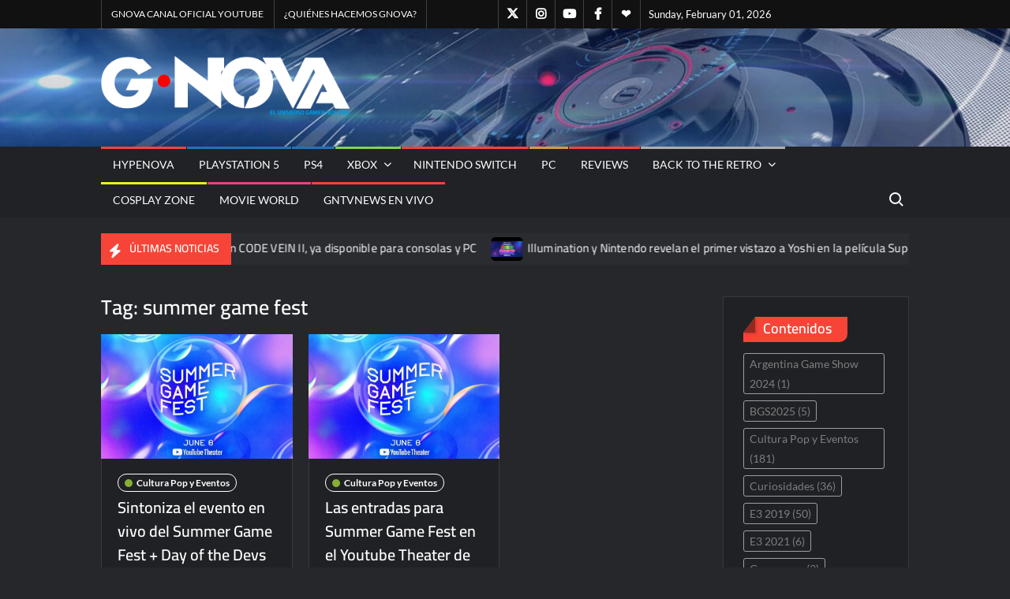

--- FILE ---
content_type: text/html; charset=UTF-8
request_url: https://gnova.com.ar/tag/summer-game-fest/
body_size: 19259
content:
<!doctype html>
<html lang="en-US">
<head>
	<meta charset="UTF-8">
	<meta name="viewport" content="width=device-width">
	<link rel="profile" href="https://gmpg.org/xfn/11">

	<title>summer game fest &#8211; GNOVA &#8211; El Universo Gamer Nos Une</title>
			 			 			 			 			 			 			 			 			 			 			 			 			 			 			 			 			 			 			 			 			 			 			 			 			 			 			 			 			 			 			 			 			 			 			 			 			 <meta name='robots' content='max-image-preview:large' />
	<style>img:is([sizes="auto" i], [sizes^="auto," i]) { contain-intrinsic-size: 3000px 1500px }</style>
	<link rel='dns-prefetch' href='//stats.wp.com' />
<link rel='dns-prefetch' href='//v0.wordpress.com' />
<link rel='preconnect' href='//c0.wp.com' />
<link rel='preconnect' href='//i0.wp.com' />
<link rel="alternate" type="application/rss+xml" title="GNOVA - El Universo Gamer Nos Une &raquo; Feed" href="https://gnova.com.ar/feed/" />
<link rel="alternate" type="application/rss+xml" title="GNOVA - El Universo Gamer Nos Une &raquo; summer game fest Tag Feed" href="https://gnova.com.ar/tag/summer-game-fest/feed/" />
		<style>
			.lazyload,
			.lazyloading {
				max-width: 100%;
			}
		</style>
		<script type="text/javascript">
/* <![CDATA[ */
window._wpemojiSettings = {"baseUrl":"https:\/\/s.w.org\/images\/core\/emoji\/16.0.1\/72x72\/","ext":".png","svgUrl":"https:\/\/s.w.org\/images\/core\/emoji\/16.0.1\/svg\/","svgExt":".svg","source":{"concatemoji":"https:\/\/gnova.com.ar\/wp-includes\/js\/wp-emoji-release.min.js?ver=6.8.3"}};
/*! This file is auto-generated */
!function(s,n){var o,i,e;function c(e){try{var t={supportTests:e,timestamp:(new Date).valueOf()};sessionStorage.setItem(o,JSON.stringify(t))}catch(e){}}function p(e,t,n){e.clearRect(0,0,e.canvas.width,e.canvas.height),e.fillText(t,0,0);var t=new Uint32Array(e.getImageData(0,0,e.canvas.width,e.canvas.height).data),a=(e.clearRect(0,0,e.canvas.width,e.canvas.height),e.fillText(n,0,0),new Uint32Array(e.getImageData(0,0,e.canvas.width,e.canvas.height).data));return t.every(function(e,t){return e===a[t]})}function u(e,t){e.clearRect(0,0,e.canvas.width,e.canvas.height),e.fillText(t,0,0);for(var n=e.getImageData(16,16,1,1),a=0;a<n.data.length;a++)if(0!==n.data[a])return!1;return!0}function f(e,t,n,a){switch(t){case"flag":return n(e,"\ud83c\udff3\ufe0f\u200d\u26a7\ufe0f","\ud83c\udff3\ufe0f\u200b\u26a7\ufe0f")?!1:!n(e,"\ud83c\udde8\ud83c\uddf6","\ud83c\udde8\u200b\ud83c\uddf6")&&!n(e,"\ud83c\udff4\udb40\udc67\udb40\udc62\udb40\udc65\udb40\udc6e\udb40\udc67\udb40\udc7f","\ud83c\udff4\u200b\udb40\udc67\u200b\udb40\udc62\u200b\udb40\udc65\u200b\udb40\udc6e\u200b\udb40\udc67\u200b\udb40\udc7f");case"emoji":return!a(e,"\ud83e\udedf")}return!1}function g(e,t,n,a){var r="undefined"!=typeof WorkerGlobalScope&&self instanceof WorkerGlobalScope?new OffscreenCanvas(300,150):s.createElement("canvas"),o=r.getContext("2d",{willReadFrequently:!0}),i=(o.textBaseline="top",o.font="600 32px Arial",{});return e.forEach(function(e){i[e]=t(o,e,n,a)}),i}function t(e){var t=s.createElement("script");t.src=e,t.defer=!0,s.head.appendChild(t)}"undefined"!=typeof Promise&&(o="wpEmojiSettingsSupports",i=["flag","emoji"],n.supports={everything:!0,everythingExceptFlag:!0},e=new Promise(function(e){s.addEventListener("DOMContentLoaded",e,{once:!0})}),new Promise(function(t){var n=function(){try{var e=JSON.parse(sessionStorage.getItem(o));if("object"==typeof e&&"number"==typeof e.timestamp&&(new Date).valueOf()<e.timestamp+604800&&"object"==typeof e.supportTests)return e.supportTests}catch(e){}return null}();if(!n){if("undefined"!=typeof Worker&&"undefined"!=typeof OffscreenCanvas&&"undefined"!=typeof URL&&URL.createObjectURL&&"undefined"!=typeof Blob)try{var e="postMessage("+g.toString()+"("+[JSON.stringify(i),f.toString(),p.toString(),u.toString()].join(",")+"));",a=new Blob([e],{type:"text/javascript"}),r=new Worker(URL.createObjectURL(a),{name:"wpTestEmojiSupports"});return void(r.onmessage=function(e){c(n=e.data),r.terminate(),t(n)})}catch(e){}c(n=g(i,f,p,u))}t(n)}).then(function(e){for(var t in e)n.supports[t]=e[t],n.supports.everything=n.supports.everything&&n.supports[t],"flag"!==t&&(n.supports.everythingExceptFlag=n.supports.everythingExceptFlag&&n.supports[t]);n.supports.everythingExceptFlag=n.supports.everythingExceptFlag&&!n.supports.flag,n.DOMReady=!1,n.readyCallback=function(){n.DOMReady=!0}}).then(function(){return e}).then(function(){var e;n.supports.everything||(n.readyCallback(),(e=n.source||{}).concatemoji?t(e.concatemoji):e.wpemoji&&e.twemoji&&(t(e.twemoji),t(e.wpemoji)))}))}((window,document),window._wpemojiSettings);
/* ]]> */
</script>
<link rel='stylesheet' id='latest-posts-block-fontawesome-front-css' href='https://gnova.com.ar/wp-content/plugins/latest-posts-block-lite/src/assets/fontawesome/css/all.css?ver=1765433205' type='text/css' media='all' />
<link rel='stylesheet' id='latest-posts-block-frontend-block-style-css-css' href='https://gnova.com.ar/wp-content/plugins/latest-posts-block-lite/dist/blocks.style.build.css?ver=6.8.3' type='text/css' media='all' />
<link rel='stylesheet' id='wpauthor-blocks-fontawesome-front-css' href='https://gnova.com.ar/wp-content/plugins/wp-post-author/assets/fontawesome/css/all.css?ver=3.6.4' type='text/css' media='all' />
<link rel='stylesheet' id='wpauthor-frontend-block-style-css-css' href='https://gnova.com.ar/wp-content/plugins/wp-post-author/assets/dist/blocks.style.build.css?ver=3.6.4' type='text/css' media='all' />
<style id='wp-emoji-styles-inline-css' type='text/css'>

	img.wp-smiley, img.emoji {
		display: inline !important;
		border: none !important;
		box-shadow: none !important;
		height: 1em !important;
		width: 1em !important;
		margin: 0 0.07em !important;
		vertical-align: -0.1em !important;
		background: none !important;
		padding: 0 !important;
	}
</style>
<link rel='stylesheet' id='wp-block-library-css' href='https://c0.wp.com/c/6.8.3/wp-includes/css/dist/block-library/style.min.css' type='text/css' media='all' />
<style id='classic-theme-styles-inline-css' type='text/css'>
/*! This file is auto-generated */
.wp-block-button__link{color:#fff;background-color:#32373c;border-radius:9999px;box-shadow:none;text-decoration:none;padding:calc(.667em + 2px) calc(1.333em + 2px);font-size:1.125em}.wp-block-file__button{background:#32373c;color:#fff;text-decoration:none}
</style>
<link rel='stylesheet' id='mediaelement-css' href='https://c0.wp.com/c/6.8.3/wp-includes/js/mediaelement/mediaelementplayer-legacy.min.css' type='text/css' media='all' />
<link rel='stylesheet' id='wp-mediaelement-css' href='https://c0.wp.com/c/6.8.3/wp-includes/js/mediaelement/wp-mediaelement.min.css' type='text/css' media='all' />
<style id='jetpack-sharing-buttons-style-inline-css' type='text/css'>
.jetpack-sharing-buttons__services-list{display:flex;flex-direction:row;flex-wrap:wrap;gap:0;list-style-type:none;margin:5px;padding:0}.jetpack-sharing-buttons__services-list.has-small-icon-size{font-size:12px}.jetpack-sharing-buttons__services-list.has-normal-icon-size{font-size:16px}.jetpack-sharing-buttons__services-list.has-large-icon-size{font-size:24px}.jetpack-sharing-buttons__services-list.has-huge-icon-size{font-size:36px}@media print{.jetpack-sharing-buttons__services-list{display:none!important}}.editor-styles-wrapper .wp-block-jetpack-sharing-buttons{gap:0;padding-inline-start:0}ul.jetpack-sharing-buttons__services-list.has-background{padding:1.25em 2.375em}
</style>
<style id='global-styles-inline-css' type='text/css'>
:root{--wp--preset--aspect-ratio--square: 1;--wp--preset--aspect-ratio--4-3: 4/3;--wp--preset--aspect-ratio--3-4: 3/4;--wp--preset--aspect-ratio--3-2: 3/2;--wp--preset--aspect-ratio--2-3: 2/3;--wp--preset--aspect-ratio--16-9: 16/9;--wp--preset--aspect-ratio--9-16: 9/16;--wp--preset--color--black: #000000;--wp--preset--color--cyan-bluish-gray: #abb8c3;--wp--preset--color--white: #ffffff;--wp--preset--color--pale-pink: #f78da7;--wp--preset--color--vivid-red: #cf2e2e;--wp--preset--color--luminous-vivid-orange: #ff6900;--wp--preset--color--luminous-vivid-amber: #fcb900;--wp--preset--color--light-green-cyan: #7bdcb5;--wp--preset--color--vivid-green-cyan: #00d084;--wp--preset--color--pale-cyan-blue: #8ed1fc;--wp--preset--color--vivid-cyan-blue: #0693e3;--wp--preset--color--vivid-purple: #9b51e0;--wp--preset--gradient--vivid-cyan-blue-to-vivid-purple: linear-gradient(135deg,rgba(6,147,227,1) 0%,rgb(155,81,224) 100%);--wp--preset--gradient--light-green-cyan-to-vivid-green-cyan: linear-gradient(135deg,rgb(122,220,180) 0%,rgb(0,208,130) 100%);--wp--preset--gradient--luminous-vivid-amber-to-luminous-vivid-orange: linear-gradient(135deg,rgba(252,185,0,1) 0%,rgba(255,105,0,1) 100%);--wp--preset--gradient--luminous-vivid-orange-to-vivid-red: linear-gradient(135deg,rgba(255,105,0,1) 0%,rgb(207,46,46) 100%);--wp--preset--gradient--very-light-gray-to-cyan-bluish-gray: linear-gradient(135deg,rgb(238,238,238) 0%,rgb(169,184,195) 100%);--wp--preset--gradient--cool-to-warm-spectrum: linear-gradient(135deg,rgb(74,234,220) 0%,rgb(151,120,209) 20%,rgb(207,42,186) 40%,rgb(238,44,130) 60%,rgb(251,105,98) 80%,rgb(254,248,76) 100%);--wp--preset--gradient--blush-light-purple: linear-gradient(135deg,rgb(255,206,236) 0%,rgb(152,150,240) 100%);--wp--preset--gradient--blush-bordeaux: linear-gradient(135deg,rgb(254,205,165) 0%,rgb(254,45,45) 50%,rgb(107,0,62) 100%);--wp--preset--gradient--luminous-dusk: linear-gradient(135deg,rgb(255,203,112) 0%,rgb(199,81,192) 50%,rgb(65,88,208) 100%);--wp--preset--gradient--pale-ocean: linear-gradient(135deg,rgb(255,245,203) 0%,rgb(182,227,212) 50%,rgb(51,167,181) 100%);--wp--preset--gradient--electric-grass: linear-gradient(135deg,rgb(202,248,128) 0%,rgb(113,206,126) 100%);--wp--preset--gradient--midnight: linear-gradient(135deg,rgb(2,3,129) 0%,rgb(40,116,252) 100%);--wp--preset--font-size--small: 13px;--wp--preset--font-size--medium: 20px;--wp--preset--font-size--large: 36px;--wp--preset--font-size--x-large: 42px;--wp--preset--spacing--20: 0.44rem;--wp--preset--spacing--30: 0.67rem;--wp--preset--spacing--40: 1rem;--wp--preset--spacing--50: 1.5rem;--wp--preset--spacing--60: 2.25rem;--wp--preset--spacing--70: 3.38rem;--wp--preset--spacing--80: 5.06rem;--wp--preset--shadow--natural: 6px 6px 9px rgba(0, 0, 0, 0.2);--wp--preset--shadow--deep: 12px 12px 50px rgba(0, 0, 0, 0.4);--wp--preset--shadow--sharp: 6px 6px 0px rgba(0, 0, 0, 0.2);--wp--preset--shadow--outlined: 6px 6px 0px -3px rgba(255, 255, 255, 1), 6px 6px rgba(0, 0, 0, 1);--wp--preset--shadow--crisp: 6px 6px 0px rgba(0, 0, 0, 1);}:where(.is-layout-flex){gap: 0.5em;}:where(.is-layout-grid){gap: 0.5em;}body .is-layout-flex{display: flex;}.is-layout-flex{flex-wrap: wrap;align-items: center;}.is-layout-flex > :is(*, div){margin: 0;}body .is-layout-grid{display: grid;}.is-layout-grid > :is(*, div){margin: 0;}:where(.wp-block-columns.is-layout-flex){gap: 2em;}:where(.wp-block-columns.is-layout-grid){gap: 2em;}:where(.wp-block-post-template.is-layout-flex){gap: 1.25em;}:where(.wp-block-post-template.is-layout-grid){gap: 1.25em;}.has-black-color{color: var(--wp--preset--color--black) !important;}.has-cyan-bluish-gray-color{color: var(--wp--preset--color--cyan-bluish-gray) !important;}.has-white-color{color: var(--wp--preset--color--white) !important;}.has-pale-pink-color{color: var(--wp--preset--color--pale-pink) !important;}.has-vivid-red-color{color: var(--wp--preset--color--vivid-red) !important;}.has-luminous-vivid-orange-color{color: var(--wp--preset--color--luminous-vivid-orange) !important;}.has-luminous-vivid-amber-color{color: var(--wp--preset--color--luminous-vivid-amber) !important;}.has-light-green-cyan-color{color: var(--wp--preset--color--light-green-cyan) !important;}.has-vivid-green-cyan-color{color: var(--wp--preset--color--vivid-green-cyan) !important;}.has-pale-cyan-blue-color{color: var(--wp--preset--color--pale-cyan-blue) !important;}.has-vivid-cyan-blue-color{color: var(--wp--preset--color--vivid-cyan-blue) !important;}.has-vivid-purple-color{color: var(--wp--preset--color--vivid-purple) !important;}.has-black-background-color{background-color: var(--wp--preset--color--black) !important;}.has-cyan-bluish-gray-background-color{background-color: var(--wp--preset--color--cyan-bluish-gray) !important;}.has-white-background-color{background-color: var(--wp--preset--color--white) !important;}.has-pale-pink-background-color{background-color: var(--wp--preset--color--pale-pink) !important;}.has-vivid-red-background-color{background-color: var(--wp--preset--color--vivid-red) !important;}.has-luminous-vivid-orange-background-color{background-color: var(--wp--preset--color--luminous-vivid-orange) !important;}.has-luminous-vivid-amber-background-color{background-color: var(--wp--preset--color--luminous-vivid-amber) !important;}.has-light-green-cyan-background-color{background-color: var(--wp--preset--color--light-green-cyan) !important;}.has-vivid-green-cyan-background-color{background-color: var(--wp--preset--color--vivid-green-cyan) !important;}.has-pale-cyan-blue-background-color{background-color: var(--wp--preset--color--pale-cyan-blue) !important;}.has-vivid-cyan-blue-background-color{background-color: var(--wp--preset--color--vivid-cyan-blue) !important;}.has-vivid-purple-background-color{background-color: var(--wp--preset--color--vivid-purple) !important;}.has-black-border-color{border-color: var(--wp--preset--color--black) !important;}.has-cyan-bluish-gray-border-color{border-color: var(--wp--preset--color--cyan-bluish-gray) !important;}.has-white-border-color{border-color: var(--wp--preset--color--white) !important;}.has-pale-pink-border-color{border-color: var(--wp--preset--color--pale-pink) !important;}.has-vivid-red-border-color{border-color: var(--wp--preset--color--vivid-red) !important;}.has-luminous-vivid-orange-border-color{border-color: var(--wp--preset--color--luminous-vivid-orange) !important;}.has-luminous-vivid-amber-border-color{border-color: var(--wp--preset--color--luminous-vivid-amber) !important;}.has-light-green-cyan-border-color{border-color: var(--wp--preset--color--light-green-cyan) !important;}.has-vivid-green-cyan-border-color{border-color: var(--wp--preset--color--vivid-green-cyan) !important;}.has-pale-cyan-blue-border-color{border-color: var(--wp--preset--color--pale-cyan-blue) !important;}.has-vivid-cyan-blue-border-color{border-color: var(--wp--preset--color--vivid-cyan-blue) !important;}.has-vivid-purple-border-color{border-color: var(--wp--preset--color--vivid-purple) !important;}.has-vivid-cyan-blue-to-vivid-purple-gradient-background{background: var(--wp--preset--gradient--vivid-cyan-blue-to-vivid-purple) !important;}.has-light-green-cyan-to-vivid-green-cyan-gradient-background{background: var(--wp--preset--gradient--light-green-cyan-to-vivid-green-cyan) !important;}.has-luminous-vivid-amber-to-luminous-vivid-orange-gradient-background{background: var(--wp--preset--gradient--luminous-vivid-amber-to-luminous-vivid-orange) !important;}.has-luminous-vivid-orange-to-vivid-red-gradient-background{background: var(--wp--preset--gradient--luminous-vivid-orange-to-vivid-red) !important;}.has-very-light-gray-to-cyan-bluish-gray-gradient-background{background: var(--wp--preset--gradient--very-light-gray-to-cyan-bluish-gray) !important;}.has-cool-to-warm-spectrum-gradient-background{background: var(--wp--preset--gradient--cool-to-warm-spectrum) !important;}.has-blush-light-purple-gradient-background{background: var(--wp--preset--gradient--blush-light-purple) !important;}.has-blush-bordeaux-gradient-background{background: var(--wp--preset--gradient--blush-bordeaux) !important;}.has-luminous-dusk-gradient-background{background: var(--wp--preset--gradient--luminous-dusk) !important;}.has-pale-ocean-gradient-background{background: var(--wp--preset--gradient--pale-ocean) !important;}.has-electric-grass-gradient-background{background: var(--wp--preset--gradient--electric-grass) !important;}.has-midnight-gradient-background{background: var(--wp--preset--gradient--midnight) !important;}.has-small-font-size{font-size: var(--wp--preset--font-size--small) !important;}.has-medium-font-size{font-size: var(--wp--preset--font-size--medium) !important;}.has-large-font-size{font-size: var(--wp--preset--font-size--large) !important;}.has-x-large-font-size{font-size: var(--wp--preset--font-size--x-large) !important;}
:where(.wp-block-post-template.is-layout-flex){gap: 1.25em;}:where(.wp-block-post-template.is-layout-grid){gap: 1.25em;}
:where(.wp-block-columns.is-layout-flex){gap: 2em;}:where(.wp-block-columns.is-layout-grid){gap: 2em;}
:root :where(.wp-block-pullquote){font-size: 1.5em;line-height: 1.6;}
</style>
<link rel='stylesheet' id='dashicons-css' href='https://c0.wp.com/c/6.8.3/wp-includes/css/dashicons.min.css' type='text/css' media='all' />
<link rel='stylesheet' id='everest-forms-general-css' href='https://gnova.com.ar/wp-content/plugins/everest-forms/assets/css/everest-forms.css?ver=3.4.2.1' type='text/css' media='all' />
<link rel='stylesheet' id='jquery-intl-tel-input-css' href='https://gnova.com.ar/wp-content/plugins/everest-forms/assets/css/intlTelInput.css?ver=3.4.2.1' type='text/css' media='all' />
<link rel='stylesheet' id='wp-polls-css' href='https://gnova.com.ar/wp-content/plugins/wp-polls/polls-css.css?ver=2.77.3' type='text/css' media='all' />
<style id='wp-polls-inline-css' type='text/css'>
.wp-polls .pollbar {
	margin: 1px;
	font-size: 6px;
	line-height: 8px;
	height: 8px;
	background-image: url('https://gnova.com.ar/wp-content/plugins/wp-polls/images/default/pollbg.gif');
	border: 1px solid #c8c8c8;
}

</style>
<link rel='stylesheet' id='wp-components-css' href='https://c0.wp.com/c/6.8.3/wp-includes/css/dist/components/style.min.css' type='text/css' media='all' />
<link rel='stylesheet' id='godaddy-styles-css' href='https://gnova.com.ar/wp-content/mu-plugins/vendor/wpex/godaddy-launch/includes/Dependencies/GoDaddy/Styles/build/latest.css?ver=2.0.2' type='text/css' media='all' />
<link rel='stylesheet' id='trustnews-style-css' href='https://gnova.com.ar/wp-content/themes/trustnews/style.css?ver=6.8.3' type='text/css' media='all' />
<style id='trustnews-style-inline-css' type='text/css'>
.cat-links a.category-color-4:before{

						background-color:#85af36;

					}
					.nav-menu > li.category-color-4 > a:before {
						background:#85af36;

					}.cat-links a.category-color-1458:before{

						background-color:#eeee22;

					}
					.nav-menu > li.category-color-1458 > a:before {
						background:#eeee22;

					}.cat-links a.category-color-1564:before{

						background-color:#f6ff4f;

					}
					.nav-menu > li.category-color-1564 > a:before {
						background:#f6ff4f;

					}.cat-links a.category-color-1:before{

						background-color:#8224e3;

					}
					.nav-menu > li.category-color-1 > a:before {
						background:#8224e3;

					}.cat-links a.category-color-1573:before{

						background-color:#e2467f;

					}
					.nav-menu > li.category-color-1573 > a:before {
						background:#e2467f;

					}.cat-links a.category-color-43:before{

						background-color:#dd9933;

					}
					.nav-menu > li.category-color-43 > a:before {
						background:#dd9933;

					}.cat-links a.category-color-7:before{

						background-color:#1e73be;

					}
					.nav-menu > li.category-color-7 > a:before {
						background:#1e73be;

					}.cat-links a.category-color-1444:before{

						background-color:#1e73be;

					}
					.nav-menu > li.category-color-1444 > a:before {
						background:#1e73be;

					}.cat-links a.category-color-8:before{

						background-color:#afafaf;

					}
					.nav-menu > li.category-color-8 > a:before {
						background:#afafaf;

					}.cat-links a.category-color-1736:before{

						background-color:#81d742;

					}
					.nav-menu > li.category-color-1736 > a:before {
						background:#81d742;

					}
</style>
<link rel='stylesheet' id='fontawesome-css' href='https://gnova.com.ar/wp-content/themes/trustnews/assets/library/fontawesome/css/all.min.css?ver=6.8.3' type='text/css' media='all' />
<link rel='stylesheet' id='trustnews-google-font-css' href='https://gnova.com.ar/wp-content/fonts/b2c40df60ceb9cb93cc8db12eb42e3b1.css' type='text/css' media='all' />
<link rel='stylesheet' id='awpa-wp-post-author-styles-css' href='https://gnova.com.ar/wp-content/plugins/wp-post-author/assets/css/awpa-frontend-style.css?ver=3.6.4' type='text/css' media='all' />
<style id='awpa-wp-post-author-styles-inline-css' type='text/css'>

                .wp_post_author_widget .wp-post-author-meta .awpa-display-name > a:hover,
                body .wp-post-author-wrap .awpa-display-name > a:hover {
                    color: #b81e1e;
                }
                .wp-post-author-meta .wp-post-author-meta-more-posts a.awpa-more-posts:hover, 
                .awpa-review-field .right-star .awpa-rating-button:not(:disabled):hover {
                    color: #b81e1e;
                    border-color: #b81e1e;
                }
            
</style>
<script type="text/javascript" src="https://c0.wp.com/c/6.8.3/wp-includes/js/jquery/jquery.min.js" id="jquery-core-js"></script>
<script type="text/javascript" src="https://c0.wp.com/c/6.8.3/wp-includes/js/jquery/jquery-migrate.min.js" id="jquery-migrate-js"></script>
<script type="text/javascript" src="https://gnova.com.ar/wp-content/themes/trustnews/assets/js/global.js?ver=1" id="trustnews-global-js"></script>
<script type="text/javascript" src="https://gnova.com.ar/wp-content/plugins/wp-post-author/assets/js/awpa-frontend-scripts.js?ver=3.6.4" id="awpa-custom-bg-scripts-js"></script>
<link rel="https://api.w.org/" href="https://gnova.com.ar/wp-json/" /><link rel="alternate" title="JSON" type="application/json" href="https://gnova.com.ar/wp-json/wp/v2/tags/2197" /><link rel="EditURI" type="application/rsd+xml" title="RSD" href="https://gnova.com.ar/xmlrpc.php?rsd" />
<meta name="generator" content="WordPress 6.8.3" />
<meta name="generator" content="Everest Forms 3.4.2.1" />

		<!-- GA Google Analytics @ https://m0n.co/ga -->
		<script async src="https://www.googletagmanager.com/gtag/js?id=183440410"></script>
		<script>
			window.dataLayer = window.dataLayer || [];
			function gtag(){dataLayer.push(arguments);}
			gtag('js', new Date());
			gtag('config', '183440410');
		</script>

		<style>img#wpstats{display:none}</style>
				<script>
			document.documentElement.className = document.documentElement.className.replace('no-js', 'js');
		</script>
				<style>
			.no-js img.lazyload {
				display: none;
			}

			figure.wp-block-image img.lazyloading {
				min-width: 150px;
			}

			.lazyload,
			.lazyloading {
				--smush-placeholder-width: 100px;
				--smush-placeholder-aspect-ratio: 1/1;
				width: var(--smush-image-width, var(--smush-placeholder-width)) !important;
				aspect-ratio: var(--smush-image-aspect-ratio, var(--smush-placeholder-aspect-ratio)) !important;
			}

						.lazyload, .lazyloading {
				opacity: 0;
			}

			.lazyloaded {
				opacity: 1;
				transition: opacity 400ms;
				transition-delay: 0ms;
			}

					</style>
				<style type="text/css">
					.site-title a,
			.site-description,
			.has-header-image .site-title a,
			.has-header-image .site-description,
			.has-top-bg-image .site-title a,
			.has-top-bg-image .site-description {
				position: absolute;
				clip: rect(1px, 1px, 1px, 1px);
			}
				</style>
		<link rel="icon" href="https://i0.wp.com/gnova.com.ar/wp-content/uploads/2020/10/cropped-gn-new-4-mosca.png?fit=32%2C32&#038;ssl=1" sizes="32x32" />
<link rel="icon" href="https://i0.wp.com/gnova.com.ar/wp-content/uploads/2020/10/cropped-gn-new-4-mosca.png?fit=192%2C192&#038;ssl=1" sizes="192x192" />
<link rel="apple-touch-icon" href="https://i0.wp.com/gnova.com.ar/wp-content/uploads/2020/10/cropped-gn-new-4-mosca.png?fit=180%2C180&#038;ssl=1" />
<meta name="msapplication-TileImage" content="https://i0.wp.com/gnova.com.ar/wp-content/uploads/2020/10/cropped-gn-new-4-mosca.png?fit=270%2C270&#038;ssl=1" />
</head>

<body class="archive tag tag-summer-game-fest tag-2197 wp-custom-logo wp-theme-trustnews everest-forms-no-js hfeed has-sidebar dark-layer">
	<div id="page" class="site">
	<a class="skip-link screen-reader-text" href="#content">Skip to content</a>
	
	<header id="masthead" class="site-header">
		<div id="main-header" class="main-header">
			<div class="navigation-top">
        		<div class="wrap">
            	<div id="site-header-menu" class="site-header-menu">
               	<nav class="main-navigation" aria-label="Primary Menu" role="navigation">
							    <button class="menu-toggle" aria-controls="primary-menu" aria-expanded="false">
        <span class="toggle-text">Menu</span>
        <span class="toggle-bar"></span>
    </button>

    <ul id="primary-menu" class="menu nav-menu"><li id="menu-item-3789" class="menu-item menu-item-type-custom menu-item-object-custom menu-item-3789"><a href="https://gnova.com.ar/category/destacados/">HypeNova</a></li>
<li id="menu-item-18254" class="menu-item menu-item-type-taxonomy menu-item-object-category menu-item-18254 category-color-1444"><a href="https://gnova.com.ar/category/playstation-5/">PlayStation 5</a></li>
<li id="menu-item-289" class="menu-item menu-item-type-taxonomy menu-item-object-category menu-item-289 category-color-7"><a href="https://gnova.com.ar/category/playstation4/" title="Playstation 4">PS4</a></li>
<li id="menu-item-26429" class="menu-item menu-item-type-taxonomy menu-item-object-category menu-item-has-children menu-item-26429 category-color-1736"><a href="https://gnova.com.ar/category/xbox-todo/">Xbox</a>
<ul class="sub-menu">
	<li id="menu-item-26431" class="menu-item menu-item-type-taxonomy menu-item-object-category menu-item-26431 category-color-1454"><a href="https://gnova.com.ar/category/xbox-todo/xbox-series-x/">Xbox Series X</a></li>
	<li id="menu-item-26432" class="menu-item menu-item-type-taxonomy menu-item-object-category menu-item-26432 category-color-11"><a href="https://gnova.com.ar/category/xbox-todo/xbox-one/">Xbox One</a></li>
</ul>
</li>
<li id="menu-item-14647" class="menu-item menu-item-type-taxonomy menu-item-object-category menu-item-14647 category-color-1418"><a href="https://gnova.com.ar/category/nintendo-switch-y-nintendo-switch-2/">Nintendo Switch</a></li>
<li id="menu-item-26423" class="menu-item menu-item-type-taxonomy menu-item-object-category menu-item-26423 category-color-43"><a href="https://gnova.com.ar/category/pc/">PC</a></li>
<li id="menu-item-27218" class="menu-item menu-item-type-taxonomy menu-item-object-category menu-item-27218 category-color-1854"><a href="https://gnova.com.ar/category/review/">Reviews</a></li>
<li id="menu-item-1646" class="menu-item menu-item-type-taxonomy menu-item-object-category menu-item-has-children menu-item-1646 category-color-8"><a href="https://gnova.com.ar/category/retro/">Back to the Retro</a>
<ul class="sub-menu">
	<li id="menu-item-6320" class="menu-item menu-item-type-taxonomy menu-item-object-category menu-item-6320 category-color-767"><a href="https://gnova.com.ar/category/retro/historia-de-las-consolas-de-videojuegos/">Retro Gaming</a></li>
	<li id="menu-item-6190" class="menu-item menu-item-type-taxonomy menu-item-object-category menu-item-6190 category-color-59"><a href="https://gnova.com.ar/category/retro/los-juegos-de-futbol-historicos/">RetroFútbol</a></li>
	<li id="menu-item-477" class="menu-item menu-item-type-taxonomy menu-item-object-category menu-item-477 category-color-12"><a href="https://gnova.com.ar/category/retro/curiosidades/">Curiosidades</a></li>
</ul>
</li>
<li id="menu-item-20579" class="menu-item menu-item-type-taxonomy menu-item-object-category menu-item-20579 category-color-1458"><a href="https://gnova.com.ar/category/gaming_cosplay/">Cosplay Zone</a></li>
<li id="menu-item-25135" class="menu-item menu-item-type-taxonomy menu-item-object-category menu-item-25135 category-color-1573"><a href="https://gnova.com.ar/category/movie-world/">Movie World</a></li>
<li id="menu-item-24801" class="menu-item menu-item-type-custom menu-item-object-custom menu-item-24801"><a href="https://www.youtube.com/playlist?list=PLugctRUvEaB2vshEJtbewGn3hh7Iqx0fL">GNTVNEWS En Vivo</a></li>
</ul>						 </nav><!-- #site-navigation -->
						 									<button type="button" class="search-toggle"><span><span class="screen-reader-text">Search for:</span></span></button>
								           		</div>
        		</div><!-- .wrap -->
			</div><!-- .navigation-top -->
			<div class="search-container-wrap">
    <div class="search-container">
        <form method="get" class="search" action="https://gnova.com.ar/"> 
            <label for='s' class='screen-reader-text'>Search</label> 
                <input class="search-field" placeholder="Search&hellip;" name="s" type="search"> 
                <input class="search-submit" value="Search" type="submit">
        </form>
    </div><!-- .search-container -->
</div><!-- .search-container-wrap -->
    

			<div class="main-header-brand">
									<div class="secondary-nav-wrap">
						<div class="wrap">
							<div class="clock">
								<div id="date">Sunday, February 01, 2026</div>
							</div>
							   <nav class="secondary-navigation" role="navigation" aria-label="Secondary Navigation">
        <button class="secondary-menu-toggle" aria-controls="primary-menu" aria-expanded="false">
            <span class="secondary-toggle-text">Menu</span>
            <span class="secondary-toggle-bar"></span>
        </button>
        <ul id="primary-menu" class="secondary-menu"><li id="menu-item-803" class="menu-item menu-item-type-custom menu-item-object-custom menu-item-803"><a href="https://www.youtube.com/c/gnovamagazine">Gnova Canal Oficial YOUTUBE</a></li>
<li id="menu-item-953" class="menu-item menu-item-type-custom menu-item-object-custom menu-item-953"><a href="https://gnova.com.ar/gnova_staff/">¿Quiénes hacemos GNOVA?</a></li>
</ul>    </nav><!-- .secondary-navigation -->       
								<div class="header-social-menu">

									    <nav class="social-navigation" role="navigation" aria-label="Social Navigation">
        <ul class="social-links-menu"><li id="menu-item-27355" class="menu-item menu-item-type-custom menu-item-object-custom menu-item-27355"><a href="https://twitter.com/Ferpsf"><span class="screen-reader-text">GN@Twitter</span></a></li>
<li id="menu-item-18271" class="menu-item menu-item-type-custom menu-item-object-custom menu-item-18271"><a target="_blank" href="https://www.instagram.com/gnovamag"><span class="screen-reader-text">GN@Instagram</span></a></li>
<li id="menu-item-18272" class="menu-item menu-item-type-custom menu-item-object-custom menu-item-18272"><a target="_blank" href="https://www.youtube.com/c/gnovamagazine"><span class="screen-reader-text">GNOVA Canal Oficial de YOUTUBE</span></a></li>
<li id="menu-item-18270" class="menu-item menu-item-type-custom menu-item-object-custom menu-item-18270"><a target="_blank" href="https://www.facebook.com/Gnovamag"><span class="screen-reader-text">GN@Facebook</span></a></li>
<li id="menu-item-25186" class="menu-item menu-item-type-post_type menu-item-object-page menu-item-25186"><a href="https://gnova.com.ar/gnova_staff/"><span class="screen-reader-text">Quienes somos &#8211; Staff GNOVA</span></a></li>
</ul>    </nav><!-- .social-navigation -->


								</div><!-- .header-social-menu -->
													</div><!-- .wrap -->
					</div><!-- .secondary-nav-wrap -->
				
				<div class="header-brand lazyload"  style="background-image:inherit;" data-bg-image="url(&#039;https://gnova.com.ar/wp-content/uploads/2026/01/escena-4k-v8-scaled.jpg&#039;)">
					<div class="wrap">
						<div class="header-brand-content">
							    <div class="site-branding">
        <a href="https://gnova.com.ar/" class="custom-logo-link" rel="home"><img width="1712" height="434" src="https://i0.wp.com/gnova.com.ar/wp-content/uploads/2020/10/cropped-logo-grande-site-white.png?fit=1712%2C434&amp;ssl=1" class="custom-logo" alt="GNOVA &#8211; El Universo Gamer Nos Une" decoding="async" fetchpriority="high" srcset="https://i0.wp.com/gnova.com.ar/wp-content/uploads/2020/10/cropped-logo-grande-site-white.png?w=1712&amp;ssl=1 1712w, https://i0.wp.com/gnova.com.ar/wp-content/uploads/2020/10/cropped-logo-grande-site-white.png?resize=300%2C76&amp;ssl=1 300w, https://i0.wp.com/gnova.com.ar/wp-content/uploads/2020/10/cropped-logo-grande-site-white.png?resize=1024%2C260&amp;ssl=1 1024w, https://i0.wp.com/gnova.com.ar/wp-content/uploads/2020/10/cropped-logo-grande-site-white.png?resize=768%2C195&amp;ssl=1 768w, https://i0.wp.com/gnova.com.ar/wp-content/uploads/2020/10/cropped-logo-grande-site-white.png?resize=1536%2C389&amp;ssl=1 1536w" sizes="(max-width: 1712px) 100vw, 1712px" data-attachment-id="24733" data-permalink="https://gnova.com.ar/cropped-logo-grande-site-white-png/" data-orig-file="https://i0.wp.com/gnova.com.ar/wp-content/uploads/2020/10/cropped-logo-grande-site-white.png?fit=1712%2C434&amp;ssl=1" data-orig-size="1712,434" data-comments-opened="0" data-image-meta="{&quot;aperture&quot;:&quot;0&quot;,&quot;credit&quot;:&quot;&quot;,&quot;camera&quot;:&quot;&quot;,&quot;caption&quot;:&quot;&quot;,&quot;created_timestamp&quot;:&quot;0&quot;,&quot;copyright&quot;:&quot;&quot;,&quot;focal_length&quot;:&quot;0&quot;,&quot;iso&quot;:&quot;0&quot;,&quot;shutter_speed&quot;:&quot;0&quot;,&quot;title&quot;:&quot;&quot;,&quot;orientation&quot;:&quot;0&quot;}" data-image-title="cropped-logo-grande-site-white.png" data-image-description="&lt;p&gt;https://gnova.com.ar/wp-content/uploads/2020/10/cropped-logo-grande-site-white.png&lt;/p&gt;
" data-image-caption="" data-medium-file="https://i0.wp.com/gnova.com.ar/wp-content/uploads/2020/10/cropped-logo-grande-site-white.png?fit=300%2C76&amp;ssl=1" data-large-file="https://i0.wp.com/gnova.com.ar/wp-content/uploads/2020/10/cropped-logo-grande-site-white.png?fit=1024%2C260&amp;ssl=1" /></a>        <div class="site-branding-text">

                            <p class="site-title"><a href="https://gnova.com.ar/" rel="home">GNOVA &#8211; El Universo Gamer Nos Une</a></p>
                                <p class="site-description">GNOVA Magazine Sitio Oficial</p>
            
        </div><!-- .site-branding-text -->
    </div><!-- .site-branding -->


							<div class="header-right">
								<div class="header-banner">

																	</div><!-- .header-banner -->
							</div><!-- .header-right -->
						</div><!-- .header-brand-content -->
					</div><!-- .wrap -->
				</div><!-- .header-brand -->

				<div id="nav-sticker">
					<div class="navigation-top">
						<div class="wrap">
							<div id="site-header-menu" class="site-header-menu">
								<nav id="site-navigation" class="main-navigation" aria-label="Primary Menu">
								    <button class="menu-toggle" aria-controls="primary-menu" aria-expanded="false">
        <span class="toggle-text">Menu</span>
        <span class="toggle-bar"></span>
    </button>

    <ul id="primary-menu" class="menu nav-menu"><li class="menu-item menu-item-type-custom menu-item-object-custom menu-item-3789"><a href="https://gnova.com.ar/category/destacados/">HypeNova</a></li>
<li class="menu-item menu-item-type-taxonomy menu-item-object-category menu-item-18254 category-color-1444"><a href="https://gnova.com.ar/category/playstation-5/">PlayStation 5</a></li>
<li class="menu-item menu-item-type-taxonomy menu-item-object-category menu-item-289 category-color-7"><a href="https://gnova.com.ar/category/playstation4/" title="Playstation 4">PS4</a></li>
<li class="menu-item menu-item-type-taxonomy menu-item-object-category menu-item-has-children menu-item-26429 category-color-1736"><a href="https://gnova.com.ar/category/xbox-todo/">Xbox</a>
<ul class="sub-menu">
	<li class="menu-item menu-item-type-taxonomy menu-item-object-category menu-item-26431 category-color-1454"><a href="https://gnova.com.ar/category/xbox-todo/xbox-series-x/">Xbox Series X</a></li>
	<li class="menu-item menu-item-type-taxonomy menu-item-object-category menu-item-26432 category-color-11"><a href="https://gnova.com.ar/category/xbox-todo/xbox-one/">Xbox One</a></li>
</ul>
</li>
<li class="menu-item menu-item-type-taxonomy menu-item-object-category menu-item-14647 category-color-1418"><a href="https://gnova.com.ar/category/nintendo-switch-y-nintendo-switch-2/">Nintendo Switch</a></li>
<li class="menu-item menu-item-type-taxonomy menu-item-object-category menu-item-26423 category-color-43"><a href="https://gnova.com.ar/category/pc/">PC</a></li>
<li class="menu-item menu-item-type-taxonomy menu-item-object-category menu-item-27218 category-color-1854"><a href="https://gnova.com.ar/category/review/">Reviews</a></li>
<li class="menu-item menu-item-type-taxonomy menu-item-object-category menu-item-has-children menu-item-1646 category-color-8"><a href="https://gnova.com.ar/category/retro/">Back to the Retro</a>
<ul class="sub-menu">
	<li class="menu-item menu-item-type-taxonomy menu-item-object-category menu-item-6320 category-color-767"><a href="https://gnova.com.ar/category/retro/historia-de-las-consolas-de-videojuegos/">Retro Gaming</a></li>
	<li class="menu-item menu-item-type-taxonomy menu-item-object-category menu-item-6190 category-color-59"><a href="https://gnova.com.ar/category/retro/los-juegos-de-futbol-historicos/">RetroFútbol</a></li>
	<li class="menu-item menu-item-type-taxonomy menu-item-object-category menu-item-477 category-color-12"><a href="https://gnova.com.ar/category/retro/curiosidades/">Curiosidades</a></li>
</ul>
</li>
<li class="menu-item menu-item-type-taxonomy menu-item-object-category menu-item-20579 category-color-1458"><a href="https://gnova.com.ar/category/gaming_cosplay/">Cosplay Zone</a></li>
<li class="menu-item menu-item-type-taxonomy menu-item-object-category menu-item-25135 category-color-1573"><a href="https://gnova.com.ar/category/movie-world/">Movie World</a></li>
<li class="menu-item menu-item-type-custom menu-item-object-custom menu-item-24801"><a href="https://www.youtube.com/playlist?list=PLugctRUvEaB2vshEJtbewGn3hh7Iqx0fL">GNTVNEWS En Vivo</a></li>
</ul>								</nav><!-- #site-navigation -->
	            												<button type="button" class="search-toggle"><span><span class="screen-reader-text">Search for:</span></span></button>
															</div>
        				</div><!-- .wrap -->
     				</div><!-- .navigation-top -->
     			</div><!-- #nav-sticker -->
     			<div class="search-container-wrap">
    <div class="search-container">
        <form method="get" class="search" action="https://gnova.com.ar/"> 
            <label for='s' class='screen-reader-text'>Search</label> 
                <input class="search-field" placeholder="Search&hellip;" name="s" type="search"> 
                <input class="search-submit" value="Search" type="submit">
        </form>
    </div><!-- .search-container -->
</div><!-- .search-container-wrap -->
    
					<div class="breaking-news-holder">
						<div class="wrap">
							<div class="top-header">
								<div class="top-header-inner">
									    <div class="breaking-news">
                <div class="breaking-news-header">
            <h4 class="breaking-news-title">Últimas Noticias</h4>
        </div>
                <div class="marquee">
                            <artical class="news-post-title">
                                            <span class="news-post-img">
                            <a href="https://gnova.com.ar/vive-una-aventura-epica-que-trasciende-el-tiempo-en-code-vein-ii-ya-disponible-para-consolas-y-pc/" title="Vive una aventura épica que trasciende el tiempo en CODE VEIN II, ya disponible para consolas y PC"><img width="1080" height="608" data-src="https://gnova.com.ar/wp-content/uploads/2026/01/image001_resize.jpg" class="attachment-post-thumbnail size-post-thumbnail wp-post-image lazyload" alt="" decoding="async" data-srcset="https://i0.wp.com/gnova.com.ar/wp-content/uploads/2026/01/image001_resize.jpg?w=1080&amp;ssl=1 1080w, https://i0.wp.com/gnova.com.ar/wp-content/uploads/2026/01/image001_resize.jpg?resize=300%2C169&amp;ssl=1 300w, https://i0.wp.com/gnova.com.ar/wp-content/uploads/2026/01/image001_resize.jpg?resize=1024%2C576&amp;ssl=1 1024w, https://i0.wp.com/gnova.com.ar/wp-content/uploads/2026/01/image001_resize.jpg?resize=768%2C432&amp;ssl=1 768w" data-sizes="(max-width: 1080px) 100vw, 1080px" data-attachment-id="36351" data-permalink="https://gnova.com.ar/trailer-de-revenant-springs-en-vivo/image001_resize/" data-orig-file="https://i0.wp.com/gnova.com.ar/wp-content/uploads/2026/01/image001_resize.jpg?fit=1080%2C608&amp;ssl=1" data-orig-size="1080,608" data-comments-opened="0" data-image-meta="{&quot;aperture&quot;:&quot;0&quot;,&quot;credit&quot;:&quot;&quot;,&quot;camera&quot;:&quot;&quot;,&quot;caption&quot;:&quot;&quot;,&quot;created_timestamp&quot;:&quot;0&quot;,&quot;copyright&quot;:&quot;&quot;,&quot;focal_length&quot;:&quot;0&quot;,&quot;iso&quot;:&quot;0&quot;,&quot;shutter_speed&quot;:&quot;0&quot;,&quot;title&quot;:&quot;&quot;,&quot;orientation&quot;:&quot;1&quot;}" data-image-title="image001_resize" data-image-description="" data-image-caption="" data-medium-file="https://i0.wp.com/gnova.com.ar/wp-content/uploads/2026/01/image001_resize.jpg?fit=300%2C169&amp;ssl=1" data-large-file="https://i0.wp.com/gnova.com.ar/wp-content/uploads/2026/01/image001_resize.jpg?fit=1024%2C576&amp;ssl=1" src="[data-uri]" style="--smush-placeholder-width: 1080px; --smush-placeholder-aspect-ratio: 1080/608;" /></a>
                         </span>
                     
                    <h3><a href="https://gnova.com.ar/vive-una-aventura-epica-que-trasciende-el-tiempo-en-code-vein-ii-ya-disponible-para-consolas-y-pc/" title="Vive una aventura épica que trasciende el tiempo en CODE VEIN II, ya disponible para consolas y PC">Vive una aventura épica que trasciende el tiempo en CODE VEIN II, ya disponible para consolas y PC</a></h3>
                </artical>

                            <artical class="news-post-title">
                                            <span class="news-post-img">
                            <a href="https://gnova.com.ar/illumination-y-nintendo-revelan-el-primer-vistazo-a-yoshi-en-la-pelicula-super-mario-galaxy-que-se-estrenara-en-abril-de-2026/" title="Illumination y Nintendo revelan el primer vistazo a Yoshi en la película Super Mario Galaxy, que se estrenará en abril de 2026."><img width="1920" height="1200" data-src="https://gnova.com.ar/wp-content/uploads/2026/01/Mario-movie-3.jpg" class="attachment-post-thumbnail size-post-thumbnail wp-post-image lazyload" alt="" decoding="async" data-srcset="https://i0.wp.com/gnova.com.ar/wp-content/uploads/2026/01/Mario-movie-3.jpg?w=1920&amp;ssl=1 1920w, https://i0.wp.com/gnova.com.ar/wp-content/uploads/2026/01/Mario-movie-3.jpg?resize=300%2C188&amp;ssl=1 300w, https://i0.wp.com/gnova.com.ar/wp-content/uploads/2026/01/Mario-movie-3.jpg?resize=1024%2C640&amp;ssl=1 1024w, https://i0.wp.com/gnova.com.ar/wp-content/uploads/2026/01/Mario-movie-3.jpg?resize=768%2C480&amp;ssl=1 768w, https://i0.wp.com/gnova.com.ar/wp-content/uploads/2026/01/Mario-movie-3.jpg?resize=1536%2C960&amp;ssl=1 1536w" data-sizes="(max-width: 1920px) 100vw, 1920px" data-attachment-id="36381" data-permalink="https://gnova.com.ar/illumination-y-nintendo-revelan-el-primer-vistazo-a-yoshi-en-la-pelicula-super-mario-galaxy-que-se-estrenara-en-abril-de-2026/mario-movie-3/" data-orig-file="https://i0.wp.com/gnova.com.ar/wp-content/uploads/2026/01/Mario-movie-3.jpg?fit=1920%2C1200&amp;ssl=1" data-orig-size="1920,1200" data-comments-opened="0" data-image-meta="{&quot;aperture&quot;:&quot;0&quot;,&quot;credit&quot;:&quot;&quot;,&quot;camera&quot;:&quot;&quot;,&quot;caption&quot;:&quot;&quot;,&quot;created_timestamp&quot;:&quot;0&quot;,&quot;copyright&quot;:&quot;&quot;,&quot;focal_length&quot;:&quot;0&quot;,&quot;iso&quot;:&quot;0&quot;,&quot;shutter_speed&quot;:&quot;0&quot;,&quot;title&quot;:&quot;&quot;,&quot;orientation&quot;:&quot;0&quot;}" data-image-title="Mario-movie-3" data-image-description="" data-image-caption="" data-medium-file="https://i0.wp.com/gnova.com.ar/wp-content/uploads/2026/01/Mario-movie-3.jpg?fit=300%2C188&amp;ssl=1" data-large-file="https://i0.wp.com/gnova.com.ar/wp-content/uploads/2026/01/Mario-movie-3.jpg?fit=1024%2C640&amp;ssl=1" src="[data-uri]" style="--smush-placeholder-width: 1920px; --smush-placeholder-aspect-ratio: 1920/1200;" /></a>
                         </span>
                     
                    <h3><a href="https://gnova.com.ar/illumination-y-nintendo-revelan-el-primer-vistazo-a-yoshi-en-la-pelicula-super-mario-galaxy-que-se-estrenara-en-abril-de-2026/" title="Illumination y Nintendo revelan el primer vistazo a Yoshi en la película Super Mario Galaxy, que se estrenará en abril de 2026.">Illumination y Nintendo revelan el primer vistazo a Yoshi en la película Super Mario Galaxy, que se estrenará en abril de 2026.</a></h3>
                </artical>

                            <artical class="news-post-title">
                                            <span class="news-post-img">
                            <a href="https://gnova.com.ar/bandai-namco-entertainment-inc-anuncia-dragon-ball-game-project-age-1000-previsto-para-2027/" title="Bandai Namco Entertainment Inc. anuncia Dragon Ball Game Project &#8220;AGE 1000&#8221;, previsto para 2027"><img width="1280" height="720" data-src="https://gnova.com.ar/wp-content/uploads/2026/01/DB-AGE-1000-Ann_01-24-26.jpg" class="attachment-post-thumbnail size-post-thumbnail wp-post-image lazyload" alt="" decoding="async" data-srcset="https://i0.wp.com/gnova.com.ar/wp-content/uploads/2026/01/DB-AGE-1000-Ann_01-24-26.jpg?w=1280&amp;ssl=1 1280w, https://i0.wp.com/gnova.com.ar/wp-content/uploads/2026/01/DB-AGE-1000-Ann_01-24-26.jpg?resize=300%2C169&amp;ssl=1 300w, https://i0.wp.com/gnova.com.ar/wp-content/uploads/2026/01/DB-AGE-1000-Ann_01-24-26.jpg?resize=1024%2C576&amp;ssl=1 1024w, https://i0.wp.com/gnova.com.ar/wp-content/uploads/2026/01/DB-AGE-1000-Ann_01-24-26.jpg?resize=768%2C432&amp;ssl=1 768w" data-sizes="(max-width: 1280px) 100vw, 1280px" data-attachment-id="36377" data-permalink="https://gnova.com.ar/bandai-namco-entertainment-inc-anuncia-dragon-ball-game-project-age-1000-previsto-para-2027/db-age-1000-ann_01-24-26/" data-orig-file="https://i0.wp.com/gnova.com.ar/wp-content/uploads/2026/01/DB-AGE-1000-Ann_01-24-26.jpg?fit=1280%2C720&amp;ssl=1" data-orig-size="1280,720" data-comments-opened="0" data-image-meta="{&quot;aperture&quot;:&quot;0&quot;,&quot;credit&quot;:&quot;&quot;,&quot;camera&quot;:&quot;&quot;,&quot;caption&quot;:&quot;&quot;,&quot;created_timestamp&quot;:&quot;0&quot;,&quot;copyright&quot;:&quot;&quot;,&quot;focal_length&quot;:&quot;0&quot;,&quot;iso&quot;:&quot;0&quot;,&quot;shutter_speed&quot;:&quot;0&quot;,&quot;title&quot;:&quot;&quot;,&quot;orientation&quot;:&quot;0&quot;}" data-image-title="DB-AGE-1000-Ann_01-24-26" data-image-description="" data-image-caption="" data-medium-file="https://i0.wp.com/gnova.com.ar/wp-content/uploads/2026/01/DB-AGE-1000-Ann_01-24-26.jpg?fit=300%2C169&amp;ssl=1" data-large-file="https://i0.wp.com/gnova.com.ar/wp-content/uploads/2026/01/DB-AGE-1000-Ann_01-24-26.jpg?fit=1024%2C576&amp;ssl=1" src="[data-uri]" style="--smush-placeholder-width: 1280px; --smush-placeholder-aspect-ratio: 1280/720;" /></a>
                         </span>
                     
                    <h3><a href="https://gnova.com.ar/bandai-namco-entertainment-inc-anuncia-dragon-ball-game-project-age-1000-previsto-para-2027/" title="Bandai Namco Entertainment Inc. anuncia Dragon Ball Game Project &#8220;AGE 1000&#8221;, previsto para 2027">Bandai Namco Entertainment Inc. anuncia Dragon Ball Game Project &#8220;AGE 1000&#8221;, previsto para 2027</a></h3>
                </artical>

                            <artical class="news-post-title">
                                            <span class="news-post-img">
                            <a href="https://gnova.com.ar/ubisoft-cancela-seis-juegos-incluido-prince-of-persia-y-cierra-estudios/" title="Ubisoft cancela seis juegos, incluido Prince of Persia, y cierra estudios"><img width="1280" height="720" data-src="https://gnova.com.ar/wp-content/uploads/2026/01/PoP-Remake-Canceled_01-21-26.jpg" class="attachment-post-thumbnail size-post-thumbnail wp-post-image lazyload" alt="" decoding="async" data-srcset="https://i0.wp.com/gnova.com.ar/wp-content/uploads/2026/01/PoP-Remake-Canceled_01-21-26.jpg?w=1280&amp;ssl=1 1280w, https://i0.wp.com/gnova.com.ar/wp-content/uploads/2026/01/PoP-Remake-Canceled_01-21-26.jpg?resize=300%2C169&amp;ssl=1 300w, https://i0.wp.com/gnova.com.ar/wp-content/uploads/2026/01/PoP-Remake-Canceled_01-21-26.jpg?resize=1024%2C576&amp;ssl=1 1024w, https://i0.wp.com/gnova.com.ar/wp-content/uploads/2026/01/PoP-Remake-Canceled_01-21-26.jpg?resize=768%2C432&amp;ssl=1 768w" data-sizes="(max-width: 1280px) 100vw, 1280px" data-attachment-id="36373" data-permalink="https://gnova.com.ar/ubisoft-cancela-seis-juegos-incluido-prince-of-persia-y-cierra-estudios/pop-remake-canceled_01-21-26/" data-orig-file="https://i0.wp.com/gnova.com.ar/wp-content/uploads/2026/01/PoP-Remake-Canceled_01-21-26.jpg?fit=1280%2C720&amp;ssl=1" data-orig-size="1280,720" data-comments-opened="0" data-image-meta="{&quot;aperture&quot;:&quot;0&quot;,&quot;credit&quot;:&quot;&quot;,&quot;camera&quot;:&quot;&quot;,&quot;caption&quot;:&quot;&quot;,&quot;created_timestamp&quot;:&quot;0&quot;,&quot;copyright&quot;:&quot;&quot;,&quot;focal_length&quot;:&quot;0&quot;,&quot;iso&quot;:&quot;0&quot;,&quot;shutter_speed&quot;:&quot;0&quot;,&quot;title&quot;:&quot;&quot;,&quot;orientation&quot;:&quot;0&quot;}" data-image-title="PoP-Remake-Canceled_01-21-26" data-image-description="" data-image-caption="" data-medium-file="https://i0.wp.com/gnova.com.ar/wp-content/uploads/2026/01/PoP-Remake-Canceled_01-21-26.jpg?fit=300%2C169&amp;ssl=1" data-large-file="https://i0.wp.com/gnova.com.ar/wp-content/uploads/2026/01/PoP-Remake-Canceled_01-21-26.jpg?fit=1024%2C576&amp;ssl=1" src="[data-uri]" style="--smush-placeholder-width: 1280px; --smush-placeholder-aspect-ratio: 1280/720;" /></a>
                         </span>
                     
                    <h3><a href="https://gnova.com.ar/ubisoft-cancela-seis-juegos-incluido-prince-of-persia-y-cierra-estudios/" title="Ubisoft cancela seis juegos, incluido Prince of Persia, y cierra estudios">Ubisoft cancela seis juegos, incluido Prince of Persia, y cierra estudios</a></h3>
                </artical>

                            <artical class="news-post-title">
                                            <span class="news-post-img">
                            <a href="https://gnova.com.ar/pearl-abyss-anuncio-que-crimson-desert-ha-alcanzado-el-estado-gold/" title="Pearl Abyss anunció que Crimson Desert ha alcanzado el estado Gold"><img width="1080" height="610" data-src="https://gnova.com.ar/wp-content/uploads/2026/01/unnamed_resize_2.jpg" class="attachment-post-thumbnail size-post-thumbnail wp-post-image lazyload" alt="" decoding="async" data-srcset="https://i0.wp.com/gnova.com.ar/wp-content/uploads/2026/01/unnamed_resize_2.jpg?w=1080&amp;ssl=1 1080w, https://i0.wp.com/gnova.com.ar/wp-content/uploads/2026/01/unnamed_resize_2.jpg?resize=300%2C169&amp;ssl=1 300w, https://i0.wp.com/gnova.com.ar/wp-content/uploads/2026/01/unnamed_resize_2.jpg?resize=1024%2C578&amp;ssl=1 1024w, https://i0.wp.com/gnova.com.ar/wp-content/uploads/2026/01/unnamed_resize_2.jpg?resize=768%2C434&amp;ssl=1 768w" data-sizes="(max-width: 1080px) 100vw, 1080px" data-attachment-id="36370" data-permalink="https://gnova.com.ar/pearl-abyss-anuncio-que-crimson-desert-ha-alcanzado-el-estado-gold/unnamed_resize_2/" data-orig-file="https://i0.wp.com/gnova.com.ar/wp-content/uploads/2026/01/unnamed_resize_2.jpg?fit=1080%2C610&amp;ssl=1" data-orig-size="1080,610" data-comments-opened="0" data-image-meta="{&quot;aperture&quot;:&quot;0&quot;,&quot;credit&quot;:&quot;&quot;,&quot;camera&quot;:&quot;&quot;,&quot;caption&quot;:&quot;&quot;,&quot;created_timestamp&quot;:&quot;0&quot;,&quot;copyright&quot;:&quot;&quot;,&quot;focal_length&quot;:&quot;0&quot;,&quot;iso&quot;:&quot;0&quot;,&quot;shutter_speed&quot;:&quot;0&quot;,&quot;title&quot;:&quot;&quot;,&quot;orientation&quot;:&quot;1&quot;}" data-image-title="unnamed_resize_2" data-image-description="" data-image-caption="" data-medium-file="https://i0.wp.com/gnova.com.ar/wp-content/uploads/2026/01/unnamed_resize_2.jpg?fit=300%2C169&amp;ssl=1" data-large-file="https://i0.wp.com/gnova.com.ar/wp-content/uploads/2026/01/unnamed_resize_2.jpg?fit=1024%2C578&amp;ssl=1" src="[data-uri]" style="--smush-placeholder-width: 1080px; --smush-placeholder-aspect-ratio: 1080/610;" /></a>
                         </span>
                     
                    <h3><a href="https://gnova.com.ar/pearl-abyss-anuncio-que-crimson-desert-ha-alcanzado-el-estado-gold/" title="Pearl Abyss anunció que Crimson Desert ha alcanzado el estado Gold">Pearl Abyss anunció que Crimson Desert ha alcanzado el estado Gold</a></h3>
                </artical>

                            <artical class="news-post-title">
                                            <span class="news-post-img">
                            <a href="https://gnova.com.ar/far-cry-3-blood-dragon-y-far-cry-primal-reciben-una-actualizacion-gratuita-a-60-fps-en-consolas/" title="Far Cry 3, Blood Dragon y Far Cry Primal reciben una actualización gratuita a 60 FPS en consolas"><img width="1080" height="608" data-src="https://gnova.com.ar/wp-content/uploads/2026/01/unnamed_resize-3.jpg" class="attachment-post-thumbnail size-post-thumbnail wp-post-image lazyload" alt="" decoding="async" data-srcset="https://i0.wp.com/gnova.com.ar/wp-content/uploads/2026/01/unnamed_resize-3.jpg?w=1080&amp;ssl=1 1080w, https://i0.wp.com/gnova.com.ar/wp-content/uploads/2026/01/unnamed_resize-3.jpg?resize=300%2C169&amp;ssl=1 300w, https://i0.wp.com/gnova.com.ar/wp-content/uploads/2026/01/unnamed_resize-3.jpg?resize=1024%2C576&amp;ssl=1 1024w, https://i0.wp.com/gnova.com.ar/wp-content/uploads/2026/01/unnamed_resize-3.jpg?resize=768%2C432&amp;ssl=1 768w" data-sizes="(max-width: 1080px) 100vw, 1080px" data-attachment-id="36366" data-permalink="https://gnova.com.ar/far-cry-3-blood-dragon-y-far-cry-primal-reciben-una-actualizacion-gratuita-a-60-fps-en-consolas/unnamed_resize-11/" data-orig-file="https://i0.wp.com/gnova.com.ar/wp-content/uploads/2026/01/unnamed_resize-3.jpg?fit=1080%2C608&amp;ssl=1" data-orig-size="1080,608" data-comments-opened="0" data-image-meta="{&quot;aperture&quot;:&quot;0&quot;,&quot;credit&quot;:&quot;&quot;,&quot;camera&quot;:&quot;&quot;,&quot;caption&quot;:&quot;&quot;,&quot;created_timestamp&quot;:&quot;0&quot;,&quot;copyright&quot;:&quot;&quot;,&quot;focal_length&quot;:&quot;0&quot;,&quot;iso&quot;:&quot;0&quot;,&quot;shutter_speed&quot;:&quot;0&quot;,&quot;title&quot;:&quot;&quot;,&quot;orientation&quot;:&quot;1&quot;}" data-image-title="unnamed_resize" data-image-description="" data-image-caption="" data-medium-file="https://i0.wp.com/gnova.com.ar/wp-content/uploads/2026/01/unnamed_resize-3.jpg?fit=300%2C169&amp;ssl=1" data-large-file="https://i0.wp.com/gnova.com.ar/wp-content/uploads/2026/01/unnamed_resize-3.jpg?fit=1024%2C576&amp;ssl=1" src="[data-uri]" style="--smush-placeholder-width: 1080px; --smush-placeholder-aspect-ratio: 1080/608;" /></a>
                         </span>
                     
                    <h3><a href="https://gnova.com.ar/far-cry-3-blood-dragon-y-far-cry-primal-reciben-una-actualizacion-gratuita-a-60-fps-en-consolas/" title="Far Cry 3, Blood Dragon y Far Cry Primal reciben una actualización gratuita a 60 FPS en consolas">Far Cry 3, Blood Dragon y Far Cry Primal reciben una actualización gratuita a 60 FPS en consolas</a></h3>
                </artical>

                            <artical class="news-post-title">
                                            <span class="news-post-img">
                            <a href="https://gnova.com.ar/2xko-de-riot-games-ya-esta-disponible-en-pc-playstation-5-y-xbox-series-xs/" title="2XKO de Riot Games ya está disponible en PC, PlayStation 5 y Xbox Series X|S"><img width="1080" height="608" data-src="https://gnova.com.ar/wp-content/uploads/2026/01/1_1765293467_resize.jpg" class="attachment-post-thumbnail size-post-thumbnail wp-post-image lazyload" alt="" decoding="async" data-srcset="https://i0.wp.com/gnova.com.ar/wp-content/uploads/2026/01/1_1765293467_resize.jpg?w=1080&amp;ssl=1 1080w, https://i0.wp.com/gnova.com.ar/wp-content/uploads/2026/01/1_1765293467_resize.jpg?resize=300%2C169&amp;ssl=1 300w, https://i0.wp.com/gnova.com.ar/wp-content/uploads/2026/01/1_1765293467_resize.jpg?resize=1024%2C576&amp;ssl=1 1024w, https://i0.wp.com/gnova.com.ar/wp-content/uploads/2026/01/1_1765293467_resize.jpg?resize=768%2C432&amp;ssl=1 768w" data-sizes="(max-width: 1080px) 100vw, 1080px" data-attachment-id="36363" data-permalink="https://gnova.com.ar/2xko-de-riot-games-ya-esta-disponible-en-pc-playstation-5-y-xbox-series-xs/1_1765293467_resize/" data-orig-file="https://i0.wp.com/gnova.com.ar/wp-content/uploads/2026/01/1_1765293467_resize.jpg?fit=1080%2C608&amp;ssl=1" data-orig-size="1080,608" data-comments-opened="0" data-image-meta="{&quot;aperture&quot;:&quot;0&quot;,&quot;credit&quot;:&quot;&quot;,&quot;camera&quot;:&quot;&quot;,&quot;caption&quot;:&quot;&quot;,&quot;created_timestamp&quot;:&quot;0&quot;,&quot;copyright&quot;:&quot;&quot;,&quot;focal_length&quot;:&quot;0&quot;,&quot;iso&quot;:&quot;0&quot;,&quot;shutter_speed&quot;:&quot;0&quot;,&quot;title&quot;:&quot;&quot;,&quot;orientation&quot;:&quot;1&quot;}" data-image-title="1_1765293467_resize" data-image-description="" data-image-caption="" data-medium-file="https://i0.wp.com/gnova.com.ar/wp-content/uploads/2026/01/1_1765293467_resize.jpg?fit=300%2C169&amp;ssl=1" data-large-file="https://i0.wp.com/gnova.com.ar/wp-content/uploads/2026/01/1_1765293467_resize.jpg?fit=1024%2C576&amp;ssl=1" src="[data-uri]" style="--smush-placeholder-width: 1080px; --smush-placeholder-aspect-ratio: 1080/608;" /></a>
                         </span>
                     
                    <h3><a href="https://gnova.com.ar/2xko-de-riot-games-ya-esta-disponible-en-pc-playstation-5-y-xbox-series-xs/" title="2XKO de Riot Games ya está disponible en PC, PlayStation 5 y Xbox Series X|S">2XKO de Riot Games ya está disponible en PC, PlayStation 5 y Xbox Series X|S</a></h3>
                </artical>

                            <artical class="news-post-title">
                                            <span class="news-post-img">
                            <a href="https://gnova.com.ar/como-ver-xbox-developer_direct-2026-el-proximo-jueves/" title="Cómo ver Xbox Developer_Direct 2026 el próximo jueves"><img width="1920" height="1080" data-src="https://gnova.com.ar/wp-content/uploads/2026/01/Developer_direct-da1f01dfc9b7b5e.jpg" class="attachment-post-thumbnail size-post-thumbnail wp-post-image lazyload" alt="" decoding="async" data-srcset="https://i0.wp.com/gnova.com.ar/wp-content/uploads/2026/01/Developer_direct-da1f01dfc9b7b5e.jpg?w=1920&amp;ssl=1 1920w, https://i0.wp.com/gnova.com.ar/wp-content/uploads/2026/01/Developer_direct-da1f01dfc9b7b5e.jpg?resize=300%2C169&amp;ssl=1 300w, https://i0.wp.com/gnova.com.ar/wp-content/uploads/2026/01/Developer_direct-da1f01dfc9b7b5e.jpg?resize=1024%2C576&amp;ssl=1 1024w, https://i0.wp.com/gnova.com.ar/wp-content/uploads/2026/01/Developer_direct-da1f01dfc9b7b5e.jpg?resize=768%2C432&amp;ssl=1 768w, https://i0.wp.com/gnova.com.ar/wp-content/uploads/2026/01/Developer_direct-da1f01dfc9b7b5e.jpg?resize=1536%2C864&amp;ssl=1 1536w" data-sizes="(max-width: 1920px) 100vw, 1920px" data-attachment-id="36356" data-permalink="https://gnova.com.ar/como-ver-xbox-developer_direct-2026-el-proximo-jueves/developer_direct-da1f01dfc9b7b5e/" data-orig-file="https://i0.wp.com/gnova.com.ar/wp-content/uploads/2026/01/Developer_direct-da1f01dfc9b7b5e.jpg?fit=1920%2C1080&amp;ssl=1" data-orig-size="1920,1080" data-comments-opened="0" data-image-meta="{&quot;aperture&quot;:&quot;0&quot;,&quot;credit&quot;:&quot;&quot;,&quot;camera&quot;:&quot;&quot;,&quot;caption&quot;:&quot;&quot;,&quot;created_timestamp&quot;:&quot;0&quot;,&quot;copyright&quot;:&quot;&quot;,&quot;focal_length&quot;:&quot;0&quot;,&quot;iso&quot;:&quot;0&quot;,&quot;shutter_speed&quot;:&quot;0&quot;,&quot;title&quot;:&quot;&quot;,&quot;orientation&quot;:&quot;0&quot;}" data-image-title="Developer_direct-da1f01dfc9b7b5e" data-image-description="" data-image-caption="" data-medium-file="https://i0.wp.com/gnova.com.ar/wp-content/uploads/2026/01/Developer_direct-da1f01dfc9b7b5e.jpg?fit=300%2C169&amp;ssl=1" data-large-file="https://i0.wp.com/gnova.com.ar/wp-content/uploads/2026/01/Developer_direct-da1f01dfc9b7b5e.jpg?fit=1024%2C576&amp;ssl=1" src="[data-uri]" style="--smush-placeholder-width: 1920px; --smush-placeholder-aspect-ratio: 1920/1080;" /></a>
                         </span>
                     
                    <h3><a href="https://gnova.com.ar/como-ver-xbox-developer_direct-2026-el-proximo-jueves/" title="Cómo ver Xbox Developer_Direct 2026 el próximo jueves">Cómo ver Xbox Developer_Direct 2026 el próximo jueves</a></h3>
                </artical>

                            <artical class="news-post-title">
                                            <span class="news-post-img">
                            <a href="https://gnova.com.ar/trailer-de-revenant-springs-en-vivo/" title="TRAILER DE REVENANT SPRINGS EN VIVO"><img width="1920" height="1080" data-src="https://gnova.com.ar/wp-content/uploads/2026/01/Code-Vein-2-Revenant-Springs-Tra.jpg" class="attachment-post-thumbnail size-post-thumbnail wp-post-image lazyload" alt="" decoding="async" data-srcset="https://i0.wp.com/gnova.com.ar/wp-content/uploads/2026/01/Code-Vein-2-Revenant-Springs-Tra.jpg?w=1920&amp;ssl=1 1920w, https://i0.wp.com/gnova.com.ar/wp-content/uploads/2026/01/Code-Vein-2-Revenant-Springs-Tra.jpg?resize=300%2C169&amp;ssl=1 300w, https://i0.wp.com/gnova.com.ar/wp-content/uploads/2026/01/Code-Vein-2-Revenant-Springs-Tra.jpg?resize=1024%2C576&amp;ssl=1 1024w, https://i0.wp.com/gnova.com.ar/wp-content/uploads/2026/01/Code-Vein-2-Revenant-Springs-Tra.jpg?resize=768%2C432&amp;ssl=1 768w, https://i0.wp.com/gnova.com.ar/wp-content/uploads/2026/01/Code-Vein-2-Revenant-Springs-Tra.jpg?resize=1536%2C864&amp;ssl=1 1536w" data-sizes="(max-width: 1920px) 100vw, 1920px" data-attachment-id="36353" data-permalink="https://gnova.com.ar/trailer-de-revenant-springs-en-vivo/code-vein-2-revenant-springs-tra/" data-orig-file="https://i0.wp.com/gnova.com.ar/wp-content/uploads/2026/01/Code-Vein-2-Revenant-Springs-Tra.jpg?fit=1920%2C1080&amp;ssl=1" data-orig-size="1920,1080" data-comments-opened="0" data-image-meta="{&quot;aperture&quot;:&quot;0&quot;,&quot;credit&quot;:&quot;&quot;,&quot;camera&quot;:&quot;&quot;,&quot;caption&quot;:&quot;&quot;,&quot;created_timestamp&quot;:&quot;0&quot;,&quot;copyright&quot;:&quot;&quot;,&quot;focal_length&quot;:&quot;0&quot;,&quot;iso&quot;:&quot;0&quot;,&quot;shutter_speed&quot;:&quot;0&quot;,&quot;title&quot;:&quot;&quot;,&quot;orientation&quot;:&quot;0&quot;}" data-image-title="Code-Vein-2-Revenant-Springs-Tra" data-image-description="" data-image-caption="" data-medium-file="https://i0.wp.com/gnova.com.ar/wp-content/uploads/2026/01/Code-Vein-2-Revenant-Springs-Tra.jpg?fit=300%2C169&amp;ssl=1" data-large-file="https://i0.wp.com/gnova.com.ar/wp-content/uploads/2026/01/Code-Vein-2-Revenant-Springs-Tra.jpg?fit=1024%2C576&amp;ssl=1" src="[data-uri]" style="--smush-placeholder-width: 1920px; --smush-placeholder-aspect-ratio: 1920/1080;" /></a>
                         </span>
                     
                    <h3><a href="https://gnova.com.ar/trailer-de-revenant-springs-en-vivo/" title="TRAILER DE REVENANT SPRINGS EN VIVO">TRAILER DE REVENANT SPRINGS EN VIVO</a></h3>
                </artical>

                            <artical class="news-post-title">
                                            <span class="news-post-img">
                            <a href="https://gnova.com.ar/marathon-se-lanza-el-5-de-marzo/" title="Marathon se lanza el 5 de marzo"><img width="1650" height="928" data-src="https://gnova.com.ar/wp-content/uploads/2026/01/2025_Marathon_Reveal_Press_Kit_L.jpg" class="attachment-post-thumbnail size-post-thumbnail wp-post-image lazyload" alt="" decoding="async" data-srcset="https://i0.wp.com/gnova.com.ar/wp-content/uploads/2026/01/2025_Marathon_Reveal_Press_Kit_L.jpg?w=1650&amp;ssl=1 1650w, https://i0.wp.com/gnova.com.ar/wp-content/uploads/2026/01/2025_Marathon_Reveal_Press_Kit_L.jpg?resize=300%2C169&amp;ssl=1 300w, https://i0.wp.com/gnova.com.ar/wp-content/uploads/2026/01/2025_Marathon_Reveal_Press_Kit_L.jpg?resize=1024%2C576&amp;ssl=1 1024w, https://i0.wp.com/gnova.com.ar/wp-content/uploads/2026/01/2025_Marathon_Reveal_Press_Kit_L.jpg?resize=768%2C432&amp;ssl=1 768w, https://i0.wp.com/gnova.com.ar/wp-content/uploads/2026/01/2025_Marathon_Reveal_Press_Kit_L.jpg?resize=1536%2C864&amp;ssl=1 1536w" data-sizes="(max-width: 1650px) 100vw, 1650px" data-attachment-id="36342" data-permalink="https://gnova.com.ar/marathon-se-lanza-el-5-de-marzo/2025_marathon_reveal_press_kit_l/" data-orig-file="https://i0.wp.com/gnova.com.ar/wp-content/uploads/2026/01/2025_Marathon_Reveal_Press_Kit_L.jpg?fit=1650%2C928&amp;ssl=1" data-orig-size="1650,928" data-comments-opened="0" data-image-meta="{&quot;aperture&quot;:&quot;0&quot;,&quot;credit&quot;:&quot;&quot;,&quot;camera&quot;:&quot;&quot;,&quot;caption&quot;:&quot;&quot;,&quot;created_timestamp&quot;:&quot;0&quot;,&quot;copyright&quot;:&quot;&quot;,&quot;focal_length&quot;:&quot;0&quot;,&quot;iso&quot;:&quot;0&quot;,&quot;shutter_speed&quot;:&quot;0&quot;,&quot;title&quot;:&quot;&quot;,&quot;orientation&quot;:&quot;0&quot;}" data-image-title="2025_Marathon_Reveal_Press_Kit_L" data-image-description="" data-image-caption="" data-medium-file="https://i0.wp.com/gnova.com.ar/wp-content/uploads/2026/01/2025_Marathon_Reveal_Press_Kit_L.jpg?fit=300%2C169&amp;ssl=1" data-large-file="https://i0.wp.com/gnova.com.ar/wp-content/uploads/2026/01/2025_Marathon_Reveal_Press_Kit_L.jpg?fit=1024%2C576&amp;ssl=1" src="[data-uri]" style="--smush-placeholder-width: 1650px; --smush-placeholder-aspect-ratio: 1650/928;" /></a>
                         </span>
                     
                    <h3><a href="https://gnova.com.ar/marathon-se-lanza-el-5-de-marzo/" title="Marathon se lanza el 5 de marzo">Marathon se lanza el 5 de marzo</a></h3>
                </artical>

                            <artical class="news-post-title">
                                            <span class="news-post-img">
                            <a href="https://gnova.com.ar/review-my-arcade-pocket-players-all-star-arena/" title="Review: My Arcade &#8211; Pocket Players: All Star Arena"><img width="1920" height="1080" data-src="https://gnova.com.ar/wp-content/uploads/2026/01/allstar.jpg" class="attachment-post-thumbnail size-post-thumbnail wp-post-image lazyload" alt="" decoding="async" data-srcset="https://i0.wp.com/gnova.com.ar/wp-content/uploads/2026/01/allstar.jpg?w=1920&amp;ssl=1 1920w, https://i0.wp.com/gnova.com.ar/wp-content/uploads/2026/01/allstar.jpg?resize=300%2C169&amp;ssl=1 300w, https://i0.wp.com/gnova.com.ar/wp-content/uploads/2026/01/allstar.jpg?resize=1024%2C576&amp;ssl=1 1024w, https://i0.wp.com/gnova.com.ar/wp-content/uploads/2026/01/allstar.jpg?resize=768%2C432&amp;ssl=1 768w, https://i0.wp.com/gnova.com.ar/wp-content/uploads/2026/01/allstar.jpg?resize=1536%2C864&amp;ssl=1 1536w" data-sizes="(max-width: 1920px) 100vw, 1920px" data-attachment-id="36326" data-permalink="https://gnova.com.ar/review-my-arcade-pocket-players-all-star-arena/allstar/" data-orig-file="https://i0.wp.com/gnova.com.ar/wp-content/uploads/2026/01/allstar.jpg?fit=1920%2C1080&amp;ssl=1" data-orig-size="1920,1080" data-comments-opened="0" data-image-meta="{&quot;aperture&quot;:&quot;1.5&quot;,&quot;credit&quot;:&quot;&quot;,&quot;camera&quot;:&quot;LM-G820&quot;,&quot;caption&quot;:&quot;&quot;,&quot;created_timestamp&quot;:&quot;1632598901&quot;,&quot;copyright&quot;:&quot;&quot;,&quot;focal_length&quot;:&quot;4.23&quot;,&quot;iso&quot;:&quot;200&quot;,&quot;shutter_speed&quot;:&quot;0.03030303030303&quot;,&quot;title&quot;:&quot;&quot;,&quot;orientation&quot;:&quot;1&quot;}" data-image-title="allstar" data-image-description="" data-image-caption="" data-medium-file="https://i0.wp.com/gnova.com.ar/wp-content/uploads/2026/01/allstar.jpg?fit=300%2C169&amp;ssl=1" data-large-file="https://i0.wp.com/gnova.com.ar/wp-content/uploads/2026/01/allstar.jpg?fit=1024%2C576&amp;ssl=1" src="[data-uri]" style="--smush-placeholder-width: 1920px; --smush-placeholder-aspect-ratio: 1920/1080;" /></a>
                         </span>
                     
                    <h3><a href="https://gnova.com.ar/review-my-arcade-pocket-players-all-star-arena/" title="Review: My Arcade &#8211; Pocket Players: All Star Arena">Review: My Arcade &#8211; Pocket Players: All Star Arena</a></h3>
                </artical>

                            <artical class="news-post-title">
                                            <span class="news-post-img">
                            <a href="https://gnova.com.ar/resident-evil-requiem-detalla-jugabilidad-historia-colaboraciones-y-mas/" title="Resident Evil Requiem detalla jugabilidad, historia, colaboraciones y más"><img width="1024" height="576" data-src="https://gnova.com.ar/wp-content/uploads/2026/01/Resident-Evil-Requiem_2026_01-15-26_022-1024x576-1.jpg" class="attachment-post-thumbnail size-post-thumbnail wp-post-image lazyload" alt="" decoding="async" data-srcset="https://i0.wp.com/gnova.com.ar/wp-content/uploads/2026/01/Resident-Evil-Requiem_2026_01-15-26_022-1024x576-1.jpg?w=1024&amp;ssl=1 1024w, https://i0.wp.com/gnova.com.ar/wp-content/uploads/2026/01/Resident-Evil-Requiem_2026_01-15-26_022-1024x576-1.jpg?resize=300%2C169&amp;ssl=1 300w, https://i0.wp.com/gnova.com.ar/wp-content/uploads/2026/01/Resident-Evil-Requiem_2026_01-15-26_022-1024x576-1.jpg?resize=768%2C432&amp;ssl=1 768w" data-sizes="(max-width: 1024px) 100vw, 1024px" data-attachment-id="36346" data-permalink="https://gnova.com.ar/resident-evil-requiem-detalla-jugabilidad-historia-colaboraciones-y-mas/resident-evil-requiem_2026_01-15-26_022-1024x576/" data-orig-file="https://i0.wp.com/gnova.com.ar/wp-content/uploads/2026/01/Resident-Evil-Requiem_2026_01-15-26_022-1024x576-1.jpg?fit=1024%2C576&amp;ssl=1" data-orig-size="1024,576" data-comments-opened="0" data-image-meta="{&quot;aperture&quot;:&quot;0&quot;,&quot;credit&quot;:&quot;&quot;,&quot;camera&quot;:&quot;&quot;,&quot;caption&quot;:&quot;&quot;,&quot;created_timestamp&quot;:&quot;0&quot;,&quot;copyright&quot;:&quot;&quot;,&quot;focal_length&quot;:&quot;0&quot;,&quot;iso&quot;:&quot;0&quot;,&quot;shutter_speed&quot;:&quot;0&quot;,&quot;title&quot;:&quot;&quot;,&quot;orientation&quot;:&quot;0&quot;}" data-image-title="Resident-Evil-Requiem_2026_01-15-26_022-1024&#215;576" data-image-description="" data-image-caption="" data-medium-file="https://i0.wp.com/gnova.com.ar/wp-content/uploads/2026/01/Resident-Evil-Requiem_2026_01-15-26_022-1024x576-1.jpg?fit=300%2C169&amp;ssl=1" data-large-file="https://i0.wp.com/gnova.com.ar/wp-content/uploads/2026/01/Resident-Evil-Requiem_2026_01-15-26_022-1024x576-1.jpg?fit=1024%2C576&amp;ssl=1" src="[data-uri]" style="--smush-placeholder-width: 1024px; --smush-placeholder-aspect-ratio: 1024/576;" /></a>
                         </span>
                     
                    <h3><a href="https://gnova.com.ar/resident-evil-requiem-detalla-jugabilidad-historia-colaboraciones-y-mas/" title="Resident Evil Requiem detalla jugabilidad, historia, colaboraciones y más">Resident Evil Requiem detalla jugabilidad, historia, colaboraciones y más</a></h3>
                </artical>

                    </div><!-- .marquee -->
    </div><!-- .breaking-news -->
    								</div><!-- .top-header-inner -->
							</div><!-- .top-header -->
						</div><!-- .wrap -->
					</div><!-- .breaking-news-holder -->
							</div><!-- .main-header-brand -->
					</div><!-- .main-header -->
	</header><!-- #masthead -->

	<div id="content" class="site-content">
		<div class="site-content-cell">
						<div class="wrap wrap-width">
	<div id="primary" class="content-area">
		<main id="main" class="site-main">

		
			<header class="page-header">
				<h1 class="page-title">Tag: <span>summer game fest</span></h1>			</header><!-- .page-header -->

			<div class="posts-holder">

			
<article id="post-30081" class="post-30081 post type-post status-publish format-standard has-post-thumbnail hentry category-cultura-pop-y-eventos tag-day-of-the-devs tag-summer-game-fest entry">
	
		<div class="post-thumbnail">
			<a href="https://gnova.com.ar/sintoniza-el-evento-en-vivo-del-summer-game-fest-day-of-the-devs-el-8-de-junio/" aria-hidden="true" tabindex="-1">
				<img width="765" height="500" data-src="https://i0.wp.com/gnova.com.ar/wp-content/uploads/2023/06/unnamed-5.jpg?resize=765%2C500&amp;ssl=1" class="attachment-trustnews-blog size-trustnews-blog wp-post-image lazyload" alt="Sintoniza el evento en vivo del Summer Game Fest + Day of the Devs el 8 de junio" decoding="async" data-attachment-id="30082" data-permalink="https://gnova.com.ar/sintoniza-el-evento-en-vivo-del-summer-game-fest-day-of-the-devs-el-8-de-junio/unnamed-5-10/" data-orig-file="https://i0.wp.com/gnova.com.ar/wp-content/uploads/2023/06/unnamed-5.jpg?fit=1200%2C661&amp;ssl=1" data-orig-size="1200,661" data-comments-opened="0" data-image-meta="{&quot;aperture&quot;:&quot;0&quot;,&quot;credit&quot;:&quot;&quot;,&quot;camera&quot;:&quot;&quot;,&quot;caption&quot;:&quot;&quot;,&quot;created_timestamp&quot;:&quot;0&quot;,&quot;copyright&quot;:&quot;&quot;,&quot;focal_length&quot;:&quot;0&quot;,&quot;iso&quot;:&quot;0&quot;,&quot;shutter_speed&quot;:&quot;0&quot;,&quot;title&quot;:&quot;&quot;,&quot;orientation&quot;:&quot;0&quot;}" data-image-title="unnamed-5" data-image-description="" data-image-caption="" data-medium-file="https://i0.wp.com/gnova.com.ar/wp-content/uploads/2023/06/unnamed-5.jpg?fit=300%2C165&amp;ssl=1" data-large-file="https://i0.wp.com/gnova.com.ar/wp-content/uploads/2023/06/unnamed-5.jpg?fit=1024%2C564&amp;ssl=1" src="[data-uri]" style="--smush-placeholder-width: 765px; --smush-placeholder-aspect-ratio: 765/500;" />			</a>
		</div>

		
	<div class="entry-content-holder">
		<header class="entry-header">

		
				<div class="entry-meta">

					
		<span class="cat-links">
		
			<a class="category-color-4" href="https://gnova.com.ar/category/cultura-pop-y-eventos/">Cultura Pop y Eventos</a>
				</span>
	
				</div><!-- .entry-meta -->
			<h2 class="entry-title"><a href="https://gnova.com.ar/sintoniza-el-evento-en-vivo-del-summer-game-fest-day-of-the-devs-el-8-de-junio/" rel="bookmark">Sintoniza el evento en vivo del Summer Game Fest + Day of the Devs el 8 de junio</a></h2>
		<div class="entry-meta">
			<span class="author vcard"> <a class="url fn n" href="https://gnova.com.ar/author/gnovamag/">Gnovamag</a> </span><span class="posted-on"><a href="https://gnova.com.ar/sintoniza-el-evento-en-vivo-del-summer-game-fest-day-of-the-devs-el-8-de-junio/" rel="bookmark"><time class="entry-date published" datetime="2023-06-06T10:29:40-03:00">06/06/2023</time></a></span>		</div><!-- .entry-meta -->

		
	</header><!-- .entry-header -->

	<div class="entry-content">
		<p>La presentación en directo del Summer Game Fest tendrá lugar a las 12 p.m. PT en el YouTube Theater del Hollywood Park de Inglewood, California La presentación en directo del &hellip; <a href="https://gnova.com.ar/sintoniza-el-evento-en-vivo-del-summer-game-fest-day-of-the-devs-el-8-de-junio/" class="more-link">Read More</a></p>

	</div><!-- .entry-content -->

	
		<footer class="entry-footer">
			<div class="entry-meta">

				<span class="tag-links"><a href="https://gnova.com.ar/tag/day-of-the-devs/" rel="tag">Day of the devs</a><a href="https://gnova.com.ar/tag/summer-game-fest/" rel="tag">summer game fest</a></span> 			</div><!-- .entry-meta -->
		</footer><!-- .entry-footer -->
			
		</div><!-- .entry-content-holder -->
</article><!-- #post-30081 -->

<article id="post-29957" class="post-29957 post type-post status-publish format-standard has-post-thumbnail hentry category-cultura-pop-y-eventos tag-summer-game-fest entry">
	
		<div class="post-thumbnail">
			<a href="https://gnova.com.ar/las-entradas-para-summer-game-fest-en-el-youtube-theater-de-los-angeles-ya-estan-a-la-venta/" aria-hidden="true" tabindex="-1">
				<img width="765" height="500" data-src="https://i0.wp.com/gnova.com.ar/wp-content/uploads/2023/05/unnamed-1.jpg?resize=765%2C500&amp;ssl=1" class="attachment-trustnews-blog size-trustnews-blog wp-post-image lazyload" alt="Las entradas para Summer Game Fest en el Youtube Theater de Los Ángeles ya están a la venta" decoding="async" data-attachment-id="29958" data-permalink="https://gnova.com.ar/las-entradas-para-summer-game-fest-en-el-youtube-theater-de-los-angeles-ya-estan-a-la-venta/unnamed-1-42/" data-orig-file="https://i0.wp.com/gnova.com.ar/wp-content/uploads/2023/05/unnamed-1.jpg?fit=1200%2C661&amp;ssl=1" data-orig-size="1200,661" data-comments-opened="0" data-image-meta="{&quot;aperture&quot;:&quot;0&quot;,&quot;credit&quot;:&quot;&quot;,&quot;camera&quot;:&quot;&quot;,&quot;caption&quot;:&quot;&quot;,&quot;created_timestamp&quot;:&quot;0&quot;,&quot;copyright&quot;:&quot;&quot;,&quot;focal_length&quot;:&quot;0&quot;,&quot;iso&quot;:&quot;0&quot;,&quot;shutter_speed&quot;:&quot;0&quot;,&quot;title&quot;:&quot;&quot;,&quot;orientation&quot;:&quot;0&quot;}" data-image-title="unnamed-1" data-image-description="" data-image-caption="" data-medium-file="https://i0.wp.com/gnova.com.ar/wp-content/uploads/2023/05/unnamed-1.jpg?fit=300%2C165&amp;ssl=1" data-large-file="https://i0.wp.com/gnova.com.ar/wp-content/uploads/2023/05/unnamed-1.jpg?fit=1024%2C564&amp;ssl=1" src="[data-uri]" style="--smush-placeholder-width: 765px; --smush-placeholder-aspect-ratio: 765/500;" />			</a>
		</div>

		
	<div class="entry-content-holder">
		<header class="entry-header">

		
				<div class="entry-meta">

					
		<span class="cat-links">
		
			<a class="category-color-4" href="https://gnova.com.ar/category/cultura-pop-y-eventos/">Cultura Pop y Eventos</a>
				</span>
	
				</div><!-- .entry-meta -->
			<h2 class="entry-title"><a href="https://gnova.com.ar/las-entradas-para-summer-game-fest-en-el-youtube-theater-de-los-angeles-ya-estan-a-la-venta/" rel="bookmark">Las entradas para Summer Game Fest en el Youtube Theater de Los Ángeles ya están a la venta</a></h2>
		<div class="entry-meta">
			<span class="author vcard"> <a class="url fn n" href="https://gnova.com.ar/author/gnovamag/">Gnovamag</a> </span><span class="posted-on"><a href="https://gnova.com.ar/las-entradas-para-summer-game-fest-en-el-youtube-theater-de-los-angeles-ya-estan-a-la-venta/" rel="bookmark"><time class="entry-date published" datetime="2023-05-11T14:10:26-03:00">11/05/2023</time></a></span>		</div><!-- .entry-meta -->

		
	</header><!-- .entry-header -->

	<div class="entry-content">
		<p>Más de 40 empresas participarán en las actividades del Summer Game Fest Los Ángeles, 11 de mayo de 2023 – Summer Game Fest, la celebración mundial para los aficionados a &hellip; <a href="https://gnova.com.ar/las-entradas-para-summer-game-fest-en-el-youtube-theater-de-los-angeles-ya-estan-a-la-venta/" class="more-link">Read More</a></p>

	</div><!-- .entry-content -->

	
		<footer class="entry-footer">
			<div class="entry-meta">

				<span class="tag-links"><a href="https://gnova.com.ar/tag/summer-game-fest/" rel="tag">summer game fest</a></span> 			</div><!-- .entry-meta -->
		</footer><!-- .entry-footer -->
			
		</div><!-- .entry-content-holder -->
</article><!-- #post-29957 -->
		</div><!-- .posts-holder -->

		
		</main><!-- #main -->
	</div><!-- #primary -->


<aside id="secondary" class="widget-area">
	<section id="tag_cloud-2" class="widget widget_tag_cloud"><h2 class="widget-title">Contenidos</h2><div class="tagcloud"><a href="https://gnova.com.ar/category/cultura-pop-y-eventos/ags2024/" class="tag-cloud-link tag-link-2499 tag-link-position-1" style="font-size: 8pt;" aria-label="Argentina Game Show 2024 (1 item)">Argentina Game Show 2024<span class="tag-link-count"> (1)</span></a>
<a href="https://gnova.com.ar/category/cultura-pop-y-eventos/bgs2025/" class="tag-cloud-link tag-link-2459 tag-link-position-2" style="font-size: 10.341463414634pt;" aria-label="BGS2025 (5 items)">BGS2025<span class="tag-link-count"> (5)</span></a>
<a href="https://gnova.com.ar/category/cultura-pop-y-eventos/" class="tag-cloud-link tag-link-4 tag-link-position-3" style="font-size: 17.560975609756pt;" aria-label="Cultura Pop y Eventos (181 items)">Cultura Pop y Eventos<span class="tag-link-count"> (181)</span></a>
<a href="https://gnova.com.ar/category/retro/curiosidades/" class="tag-cloud-link tag-link-12 tag-link-position-4" style="font-size: 14.19512195122pt;" aria-label="Curiosidades (36 items)">Curiosidades<span class="tag-link-count"> (36)</span></a>
<a href="https://gnova.com.ar/category/cultura-pop-y-eventos/e3-2019/" class="tag-cloud-link tag-link-1445 tag-link-position-5" style="font-size: 14.878048780488pt;" aria-label="E3 2019 (50 items)">E3 2019<span class="tag-link-count"> (50)</span></a>
<a href="https://gnova.com.ar/category/cultura-pop-y-eventos/e3-2121/" class="tag-cloud-link tag-link-1756 tag-link-position-6" style="font-size: 10.682926829268pt;" aria-label="E3 2021 (6 items)">E3 2021<span class="tag-link-count"> (6)</span></a>
<a href="https://gnova.com.ar/category/cultura-pop-y-eventos/gamescom/" class="tag-cloud-link tag-link-755 tag-link-position-7" style="font-size: 9.4634146341463pt;" aria-label="Gamescom (3 items)">Gamescom<span class="tag-link-count"> (3)</span></a>
<a href="https://gnova.com.ar/category/cultura-pop-y-eventos/gamescom23/" class="tag-cloud-link tag-link-2295 tag-link-position-8" style="font-size: 10.926829268293pt;" aria-label="Gamescom 2023 (7 items)">Gamescom 2023<span class="tag-link-count"> (7)</span></a>
<a href="https://gnova.com.ar/category/cultura-pop-y-eventos/gamescom-2025/" class="tag-cloud-link tag-link-2444 tag-link-position-9" style="font-size: 8.8780487804878pt;" aria-label="Gamescom 2025 (2 items)">Gamescom 2025<span class="tag-link-count"> (2)</span></a>
<a href="https://gnova.com.ar/category/cultura-pop-y-eventos/gamescom-latam-2025/" class="tag-cloud-link tag-link-2450 tag-link-position-10" style="font-size: 8pt;" aria-label="Gamescom Latam 2025 (1 item)">Gamescom Latam 2025<span class="tag-link-count"> (1)</span></a>
<a href="https://gnova.com.ar/category/gaming_cosplay/" class="tag-cloud-link tag-link-1458 tag-link-position-11" style="font-size: 11.80487804878pt;" aria-label="Gaming Cosplay (11 items)">Gaming Cosplay<span class="tag-link-count"> (11)</span></a>
<a href="https://gnova.com.ar/category/gnmag/" class="tag-cloud-link tag-link-1656 tag-link-position-12" style="font-size: 10.926829268293pt;" aria-label="GNOVA MAGAZINE (7 items)">GNOVA MAGAZINE<span class="tag-link-count"> (7)</span></a>
<a href="https://gnova.com.ar/category/gnnews/" class="tag-cloud-link tag-link-1564 tag-link-position-13" style="font-size: 12.292682926829pt;" aria-label="Gnova News - Episodios (14 items)">Gnova News - Episodios<span class="tag-link-count"> (14)</span></a>
<a href="https://gnova.com.ar/category/destacados/" class="tag-cloud-link tag-link-1 tag-link-position-14" style="font-size: 22pt;" aria-label="HypeNova (1,472 items)">HypeNova<span class="tag-link-count"> (1472)</span></a>
<a href="https://gnova.com.ar/category/movie-world/" class="tag-cloud-link tag-link-1573 tag-link-position-15" style="font-size: 12.682926829268pt;" aria-label="Movie World (17 items)">Movie World<span class="tag-link-count"> (17)</span></a>
<a href="https://gnova.com.ar/category/multiplataforma/" class="tag-cloud-link tag-link-44 tag-link-position-16" style="font-size: 21.90243902439pt;" aria-label="Multi (1,424 items)">Multi<span class="tag-link-count"> (1424)</span></a>
<a href="https://gnova.com.ar/category/pc/" class="tag-cloud-link tag-link-43 tag-link-position-17" style="font-size: 21.024390243902pt;" aria-label="PC (937 items)">PC<span class="tag-link-count"> (937)</span></a>
<a href="https://gnova.com.ar/category/playstation4/" class="tag-cloud-link tag-link-7 tag-link-position-18" style="font-size: 20.878048780488pt;" aria-label="PS4 (875 items)">PS4<span class="tag-link-count"> (875)</span></a>
<a href="https://gnova.com.ar/category/playstation-5/" class="tag-cloud-link tag-link-1444 tag-link-position-19" style="font-size: 20.09756097561pt;" aria-label="PS5 (603 items)">PS5<span class="tag-link-count"> (603)</span></a>
<a href="https://gnova.com.ar/category/psvita/" class="tag-cloud-link tag-link-5 tag-link-position-20" style="font-size: 10.341463414634pt;" aria-label="PS VITA (5 items)">PS VITA<span class="tag-link-count"> (5)</span></a>
<a href="https://gnova.com.ar/category/playstation-vr-y-ps-vr2/" class="tag-cloud-link tag-link-205 tag-link-position-21" style="font-size: 15.853658536585pt;" aria-label="PS VR / VR 2 (81 items)">PS VR / VR 2<span class="tag-link-count"> (81)</span></a>
<a href="https://gnova.com.ar/category/retro/" class="tag-cloud-link tag-link-8 tag-link-position-22" style="font-size: 13.170731707317pt;" aria-label="RETRO (22 items)">RETRO<span class="tag-link-count"> (22)</span></a>
<a href="https://gnova.com.ar/category/retro/los-juegos-de-futbol-historicos/" class="tag-cloud-link tag-link-59 tag-link-position-23" style="font-size: 8.8780487804878pt;" aria-label="RetroFútbol (2 items)">RetroFútbol<span class="tag-link-count"> (2)</span></a>
<a href="https://gnova.com.ar/category/retro/historia-de-las-consolas-de-videojuegos/" class="tag-cloud-link tag-link-767 tag-link-position-24" style="font-size: 8.8780487804878pt;" aria-label="Retro Gaming (2 items)">Retro Gaming<span class="tag-link-count"> (2)</span></a>
<a href="https://gnova.com.ar/category/review/" class="tag-cloud-link tag-link-1854 tag-link-position-25" style="font-size: 15.414634146341pt;" aria-label="Reviews (65 items)">Reviews<span class="tag-link-count"> (65)</span></a>
<a href="https://gnova.com.ar/category/cultura-pop-y-eventos/summer-game-fest-2023/" class="tag-cloud-link tag-link-2223 tag-link-position-26" style="font-size: 8pt;" aria-label="Summer Game Fest 2023 (1 item)">Summer Game Fest 2023<span class="tag-link-count"> (1)</span></a>
<a href="https://gnova.com.ar/category/nintendo-switch-y-nintendo-switch-2/" class="tag-cloud-link tag-link-1418 tag-link-position-27" style="font-size: 19.560975609756pt;" aria-label="Switch / Switch 2 (463 items)">Switch / Switch 2<span class="tag-link-count"> (463)</span></a>
<a href="https://gnova.com.ar/category/tecgn/" class="tag-cloud-link tag-link-2518 tag-link-position-28" style="font-size: 10.341463414634pt;" aria-label="Tecnología GN (5 items)">Tecnología GN<span class="tag-link-count"> (5)</span></a>
<a href="https://gnova.com.ar/category/cultura-pop-y-eventos/tgs-2019/" class="tag-cloud-link tag-link-1453 tag-link-position-29" style="font-size: 8pt;" aria-label="TGS 2019 (1 item)">TGS 2019<span class="tag-link-count"> (1)</span></a>
<a href="https://gnova.com.ar/category/cultura-pop-y-eventos/tgs-2020/" class="tag-cloud-link tag-link-1497 tag-link-position-30" style="font-size: 10.926829268293pt;" aria-label="TGS 2020 (7 items)">TGS 2020<span class="tag-link-count"> (7)</span></a>
<a href="https://gnova.com.ar/category/cultura-pop-y-eventos/tgs-2021/" class="tag-cloud-link tag-link-1856 tag-link-position-31" style="font-size: 8.8780487804878pt;" aria-label="TGS 2021 (2 items)">TGS 2021<span class="tag-link-count"> (2)</span></a>
<a href="https://gnova.com.ar/category/cultura-pop-y-eventos/tgs-2023/" class="tag-cloud-link tag-link-2279 tag-link-position-32" style="font-size: 14.536585365854pt;" aria-label="TGS 2023 (43 items)">TGS 2023<span class="tag-link-count"> (43)</span></a>
<a href="https://gnova.com.ar/category/cultura-pop-y-eventos/tgs-2024/" class="tag-cloud-link tag-link-2383 tag-link-position-33" style="font-size: 8.8780487804878pt;" aria-label="TGS 2024 (2 items)">TGS 2024<span class="tag-link-count"> (2)</span></a>
<a href="https://gnova.com.ar/category/cultura-pop-y-eventos/tgs-2025/" class="tag-cloud-link tag-link-2443 tag-link-position-34" style="font-size: 10.682926829268pt;" aria-label="TGS 2025 (6 items)">TGS 2025<span class="tag-link-count"> (6)</span></a>
<a href="https://gnova.com.ar/category/xbox-todo/" class="tag-cloud-link tag-link-1736 tag-link-position-35" style="font-size: 14.390243902439pt;" aria-label="Xbox (40 items)">Xbox<span class="tag-link-count"> (40)</span></a>
<a href="https://gnova.com.ar/category/xbox-todo/xbox-one/" class="tag-cloud-link tag-link-11 tag-link-position-36" style="font-size: 20.243902439024pt;" aria-label="Xbox One (643 items)">Xbox One<span class="tag-link-count"> (643)</span></a>
<a href="https://gnova.com.ar/category/xbox-todo/xbox-series-x/" class="tag-cloud-link tag-link-1454 tag-link-position-37" style="font-size: 19.512195121951pt;" aria-label="Xbox Series X (452 items)">Xbox Series X<span class="tag-link-count"> (452)</span></a></div>
</section></aside><!-- #secondary -->
</div><!-- .wrap .wrap-width-->
		</div><!-- .site-content-cell -->
	</div><!-- #content -->
	
	<footer id="colophon" class="site-footer" role="contentinfo">

			
		<div class="copyright-area">
			<div class="wrap">
										<nav class="footer-menu-container" role="navigation" aria-label="Footer Menu">

							
						</nav>
										<div class="site-info">
					    <a href="https://wordpress.org/">
Proudly powered by WordPress</a>
<span class="sep"> | </span>
Theme: TrustNews <span class="sep"> | </span>  By <a href="https://themefreesia.com/">Theme Freesia</a>.				</div><!-- .site-info -->
												<div class="footer-right-info">
															</div>
									</div><!-- .wrap -->
		</div><!-- .copyright-area -->
	</footer><!-- #colophon -->
			<button href="#" class="back-to-top" type="button"><i class="fa-solid fa-arrow-up"></i>Go Top</button>
	
</div><!-- #page -->

<script type="speculationrules">
{"prefetch":[{"source":"document","where":{"and":[{"href_matches":"\/*"},{"not":{"href_matches":["\/wp-*.php","\/wp-admin\/*","\/wp-content\/uploads\/*","\/wp-content\/*","\/wp-content\/plugins\/*","\/wp-content\/themes\/trustnews\/*","\/*\\?(.+)"]}},{"not":{"selector_matches":"a[rel~=\"nofollow\"]"}},{"not":{"selector_matches":".no-prefetch, .no-prefetch a"}}]},"eagerness":"conservative"}]}
</script>
	<script type="text/javascript">
		var c = document.body.className;
		c = c.replace( /everest-forms-no-js/, 'everest-forms-js' );
		document.body.className = c;
	</script>
	<script type="text/javascript" id="wp-polls-js-extra">
/* <![CDATA[ */
var pollsL10n = {"ajax_url":"https:\/\/gnova.com.ar\/wp-admin\/admin-ajax.php","text_wait":"Your last request is still being processed. Please wait a while ...","text_valid":"Please choose a valid poll answer.","text_multiple":"Maximum number of choices allowed: ","show_loading":"1","show_fading":"1"};
/* ]]> */
</script>
<script type="text/javascript" src="https://gnova.com.ar/wp-content/plugins/wp-polls/polls-js.js?ver=2.77.3" id="wp-polls-js"></script>
<script type="text/javascript" src="https://gnova.com.ar/wp-content/themes/trustnews/assets/js/navigation.min.js?ver=6.8.3" id="trustnews-navigation-js"></script>
<script type="text/javascript" src="https://gnova.com.ar/wp-content/themes/trustnews/assets/js/skip-link-focus-fix.js?ver=6.8.3" id="trustnews-skip-link-focus-fix-js"></script>
<script type="text/javascript" src="https://gnova.com.ar/wp-content/themes/trustnews/assets/library/sticky-sidebar/ResizeSensor.min.js?ver=6.8.3" id="ResizeSensor-js"></script>
<script type="text/javascript" src="https://gnova.com.ar/wp-content/themes/trustnews/assets/library/sticky-sidebar/theia-sticky-sidebar.min.js?ver=6.8.3" id="theia-sticky-sidebar-js"></script>
<script type="text/javascript" src="https://gnova.com.ar/wp-content/themes/trustnews/assets/library/slick/slick.min.js?ver=6.8.3" id="slick-js"></script>
<script type="text/javascript" src="https://gnova.com.ar/wp-content/themes/trustnews/assets/library/slick/slick-settings.js?ver=6.8.3" id="trustnews-slick-settings-js"></script>
<script type="text/javascript" src="https://gnova.com.ar/wp-content/themes/trustnews/assets/library/slick/slick-banner-settings.js?ver=6.8.3" id="trustnews-slick-banner-settings-js"></script>
<script type="text/javascript" src="https://gnova.com.ar/wp-content/themes/trustnews/assets/library/sticky/jquery.sticky.js?ver=6.8.3" id="jquery-sticky-js"></script>
<script type="text/javascript" src="https://gnova.com.ar/wp-content/themes/trustnews/assets/library/sticky/sticky-setting.js?ver=6.8.3" id="trustnews-sticky-settings-js"></script>
<script type="text/javascript" src="https://gnova.com.ar/wp-content/themes/trustnews/assets/library/marquee/jquery.marquee.min.js?ver=6.8.3" id="marquee-js"></script>
<script type="text/javascript" src="https://gnova.com.ar/wp-content/themes/trustnews/assets/library/marquee/marquee-settings.js?ver=6.8.3" id="trustnews-marquee-settings-js"></script>
<script type="text/javascript" src="https://c0.wp.com/c/6.8.3/wp-includes/js/dist/hooks.min.js" id="wp-hooks-js"></script>
<script type="text/javascript" src="https://c0.wp.com/c/6.8.3/wp-includes/js/dist/i18n.min.js" id="wp-i18n-js"></script>
<script type="text/javascript" id="wp-i18n-js-after">
/* <![CDATA[ */
wp.i18n.setLocaleData( { 'text direction\u0004ltr': [ 'ltr' ] } );
/* ]]> */
</script>
<script type="text/javascript" src="https://c0.wp.com/c/6.8.3/wp-includes/js/dist/vendor/react.min.js" id="react-js"></script>
<script type="text/javascript" src="https://c0.wp.com/c/6.8.3/wp-includes/js/dist/vendor/react-jsx-runtime.min.js" id="react-jsx-runtime-js"></script>
<script type="text/javascript" src="https://c0.wp.com/c/6.8.3/wp-includes/js/dist/autop.min.js" id="wp-autop-js"></script>
<script type="text/javascript" src="https://c0.wp.com/c/6.8.3/wp-includes/js/dist/vendor/wp-polyfill.min.js" id="wp-polyfill-js"></script>
<script type="text/javascript" src="https://c0.wp.com/c/6.8.3/wp-includes/js/dist/blob.min.js" id="wp-blob-js"></script>
<script type="text/javascript" src="https://c0.wp.com/c/6.8.3/wp-includes/js/dist/block-serialization-default-parser.min.js" id="wp-block-serialization-default-parser-js"></script>
<script type="text/javascript" src="https://c0.wp.com/c/6.8.3/wp-includes/js/dist/deprecated.min.js" id="wp-deprecated-js"></script>
<script type="text/javascript" src="https://c0.wp.com/c/6.8.3/wp-includes/js/dist/dom.min.js" id="wp-dom-js"></script>
<script type="text/javascript" src="https://c0.wp.com/c/6.8.3/wp-includes/js/dist/vendor/react-dom.min.js" id="react-dom-js"></script>
<script type="text/javascript" src="https://c0.wp.com/c/6.8.3/wp-includes/js/dist/escape-html.min.js" id="wp-escape-html-js"></script>
<script type="text/javascript" src="https://c0.wp.com/c/6.8.3/wp-includes/js/dist/element.min.js" id="wp-element-js"></script>
<script type="text/javascript" src="https://c0.wp.com/c/6.8.3/wp-includes/js/dist/is-shallow-equal.min.js" id="wp-is-shallow-equal-js"></script>
<script type="text/javascript" src="https://c0.wp.com/c/6.8.3/wp-includes/js/dist/keycodes.min.js" id="wp-keycodes-js"></script>
<script type="text/javascript" src="https://c0.wp.com/c/6.8.3/wp-includes/js/dist/priority-queue.min.js" id="wp-priority-queue-js"></script>
<script type="text/javascript" src="https://c0.wp.com/c/6.8.3/wp-includes/js/dist/compose.min.js" id="wp-compose-js"></script>
<script type="text/javascript" src="https://c0.wp.com/c/6.8.3/wp-includes/js/dist/private-apis.min.js" id="wp-private-apis-js"></script>
<script type="text/javascript" src="https://c0.wp.com/c/6.8.3/wp-includes/js/dist/redux-routine.min.js" id="wp-redux-routine-js"></script>
<script type="text/javascript" src="https://c0.wp.com/c/6.8.3/wp-includes/js/dist/data.min.js" id="wp-data-js"></script>
<script type="text/javascript" id="wp-data-js-after">
/* <![CDATA[ */
( function() {
	var userId = 0;
	var storageKey = "WP_DATA_USER_" + userId;
	wp.data
		.use( wp.data.plugins.persistence, { storageKey: storageKey } );
} )();
/* ]]> */
</script>
<script type="text/javascript" src="https://c0.wp.com/c/6.8.3/wp-includes/js/dist/html-entities.min.js" id="wp-html-entities-js"></script>
<script type="text/javascript" src="https://c0.wp.com/c/6.8.3/wp-includes/js/dist/dom-ready.min.js" id="wp-dom-ready-js"></script>
<script type="text/javascript" src="https://c0.wp.com/c/6.8.3/wp-includes/js/dist/a11y.min.js" id="wp-a11y-js"></script>
<script type="text/javascript" src="https://c0.wp.com/c/6.8.3/wp-includes/js/dist/rich-text.min.js" id="wp-rich-text-js"></script>
<script type="text/javascript" src="https://c0.wp.com/c/6.8.3/wp-includes/js/dist/shortcode.min.js" id="wp-shortcode-js"></script>
<script type="text/javascript" src="https://c0.wp.com/c/6.8.3/wp-includes/js/dist/warning.min.js" id="wp-warning-js"></script>
<script type="text/javascript" src="https://c0.wp.com/c/6.8.3/wp-includes/js/dist/blocks.min.js" id="wp-blocks-js"></script>
<script type="text/javascript" src="https://c0.wp.com/c/6.8.3/wp-includes/js/dist/url.min.js" id="wp-url-js"></script>
<script type="text/javascript" src="https://c0.wp.com/c/6.8.3/wp-includes/js/dist/api-fetch.min.js" id="wp-api-fetch-js"></script>
<script type="text/javascript" id="wp-api-fetch-js-after">
/* <![CDATA[ */
wp.apiFetch.use( wp.apiFetch.createRootURLMiddleware( "https://gnova.com.ar/wp-json/" ) );
wp.apiFetch.nonceMiddleware = wp.apiFetch.createNonceMiddleware( "8ebf9077d0" );
wp.apiFetch.use( wp.apiFetch.nonceMiddleware );
wp.apiFetch.use( wp.apiFetch.mediaUploadMiddleware );
wp.apiFetch.nonceEndpoint = "https://gnova.com.ar/wp-admin/admin-ajax.php?action=rest-nonce";
/* ]]> */
</script>
<script type="text/javascript" id="render-block-script-js-extra">
/* <![CDATA[ */
var frontend_global_data = {"base_url":"https:\/\/gnova.com.ar","nonce":"8ebf9077d0","ajaxurl":"https:\/\/gnova.com.ar\/wp-admin\/admin-ajax.php","rating_nonce":"70001e8738","is_logged_in":"0","isrigister_enabled":"0","is_admin":"false","messages":{"loggedin":"You are already logged in.","register_disable":"Registration is disabled by admin.","admin_note":"To enable anyone can register option please follow the link","admin_url":"https:\/\/gnova.com.ar\/wp-admin\/options-general.php","logo":"<svg xmlns=\"http:\/\/www.w3.org\/2000\/svg\" data-name=\"Layer 1\" viewBox=\"0 0 382.31 446.56\"><defs><linearGradient id=\"a\" x1=\"118.66\" y1=\"270.6\" x2=\"393.33\" y2=\"112.03\" gradientUnits=\"userSpaceOnUse\"><stop offset=\"0\" stop-color=\"#2db8b7\"\/><stop offset=\"1\" stop-color=\"#3062af\"\/><\/linearGradient><\/defs><path d=\"M114.75 425.01a2.47 2.47 0 0 0-2-1.69l-9.48-1.38-4.24-8.58a2.58 2.58 0 0 0-4.45 0l-4.24 8.58-9.47 1.34a2.48 2.48 0 0 0-1.37 4.23l6.86 6.67-1.62 9.43a2.48 2.48 0 0 0 3.6 2.62l8.46-4.46 8.47 4.46a2.49 2.49 0 0 0 1.16.29 2.56 2.56 0 0 0 1.46-.47 2.51 2.51 0 0 0 1-2.44l-1.62-9.43 6.86-6.66a2.49 2.49 0 0 0 .63-2.55Zm47.65 0a2.47 2.47 0 0 0-2-1.69l-9.48-1.38-4.25-8.58a2.58 2.58 0 0 0-4.45 0l-4.24 8.58-9.46 1.34a2.48 2.48 0 0 0-1.37 4.23l6.86 6.67-1.62 9.43a2.49 2.49 0 0 0 3.61 2.62l8.45-4.46 8.47 4.46a2.49 2.49 0 0 0 2.62-.18 2.49 2.49 0 0 0 1-2.44l-1.62-9.43 6.86-6.66a2.49 2.49 0 0 0 .63-2.55Zm46.07 0a2.47 2.47 0 0 0-2-1.69l-9.48-1.38-4.24-8.58a2.58 2.58 0 0 0-4.45 0l-4.24 8.58-9.47 1.34a2.49 2.49 0 0 0-2 1.69 2.45 2.45 0 0 0 .63 2.54l6.86 6.67-1.62 9.43a2.48 2.48 0 0 0 3.6 2.62l8.45-4.46 8.48 4.46a2.48 2.48 0 0 0 1.15.29 2.57 2.57 0 0 0 1.47-.47 2.51 2.51 0 0 0 1-2.44l-1.62-9.43 6.86-6.66a2.49 2.49 0 0 0 .63-2.55Zm49.24 0a2.47 2.47 0 0 0-2-1.69l-9.48-1.38-4.24-8.59a2.59 2.59 0 0 0-4.45 0l-4.24 8.59-9.47 1.34a2.48 2.48 0 0 0-1.37 4.23l6.85 6.67-1.61 9.43a2.48 2.48 0 0 0 3.6 2.62l8.45-4.46 8.48 4.46a2.47 2.47 0 0 0 1.15.28 2.48 2.48 0 0 0 2.46-2.9l-1.62-9.43 6.86-6.67a2.47 2.47 0 0 0 .63-2.54Zm45.72 0a2.49 2.49 0 0 0-2-1.69l-9.49-1.38-4.24-8.58a2.58 2.58 0 0 0-4.45 0l-4.24 8.58-9.46 1.34a2.49 2.49 0 0 0-1.37 4.24l6.86 6.66-1.62 9.44a2.48 2.48 0 0 0 3.61 2.61l8.45-4.45 8.47 4.5a2.49 2.49 0 0 0 2.62-.18 2.48 2.48 0 0 0 1-2.43l-1.62-9.44 6.86-6.66a2.49 2.49 0 0 0 .63-2.55Z\" fill=\"#ffb900\"\/><path d=\"m7.15 382.41-7.17-30.06h6.21L10.72 373l5.5-20.65h7.22l5.27 21 4.61-21h6.11l-7.28 30.06h-6.44l-6-22.47-6 22.47Zm35.38 0v-30.06h9.74a35.43 35.43 0 0 1 7.22.45 7.92 7.92 0 0 1 4.33 2.94 9.36 9.36 0 0 1 1.74 5.86 9.78 9.78 0 0 1-1 4.65 8.3 8.3 0 0 1-2.56 3 8.67 8.67 0 0 1-3.15 1.42 34.32 34.32 0 0 1-6.29.43h-4v11.34Zm6.07-25v8.53h3.32a15.85 15.85 0 0 0 4.8-.47 4 4 0 0 0 2.59-3.82 3.91 3.91 0 0 0-1-2.71 4.19 4.19 0 0 0-2.44-1.33 28.92 28.92 0 0 0-4.37-.2Zm32.85 25v-30.06h9.74a35.36 35.36 0 0 1 7.22.45 7.85 7.85 0 0 1 4.33 2.94 9.36 9.36 0 0 1 1.74 5.86 9.78 9.78 0 0 1-1 4.65 8.28 8.28 0 0 1-2.55 3 8.82 8.82 0 0 1-3.15 1.42 34.44 34.44 0 0 1-6.3.43h-4v11.34Zm6.07-25v8.53h3.33a15.9 15.9 0 0 0 4.8-.47 4 4 0 0 0 2.58-3.82 3.91 3.91 0 0 0-1-2.71 4.24 4.24 0 0 0-2.45-1.33 28.84 28.84 0 0 0-4.36-.2Zm20.72 10.13a19 19 0 0 1 1.37-7.71 14.1 14.1 0 0 1 2.8-4.13 11.64 11.64 0 0 1 3.89-2.7 16.36 16.36 0 0 1 6.48-1.19q6.65 0 10.63 4.12t4 11.46q0 7.29-4 11.39t-10.58 4.12q-6.71 0-10.67-4.09t-3.9-11.24Zm6.25-.21q0 5.12 2.36 7.74a8.1 8.1 0 0 0 11.95 0q2.35-2.56 2.35-7.79t-2.26-7.71a8.41 8.41 0 0 0-12.07 0c-1.54 1.71-2.31 4.33-2.31 7.79Zm26.11 5.27 5.9-.57a7.23 7.23 0 0 0 2.17 4.37 6.52 6.52 0 0 0 4.4 1.39 6.75 6.75 0 0 0 4.42-1.24 3.68 3.68 0 0 0 1.48-2.9 2.79 2.79 0 0 0-.62-1.82 5 5 0 0 0-2.19-1.3c-.71-.25-2.33-.68-4.86-1.31q-4.87-1.22-6.85-3a7.83 7.83 0 0 1-2.76-6.05 7.69 7.69 0 0 1 1.3-4.29 8.22 8.22 0 0 1 3.75-3 15.18 15.18 0 0 1 5.92-1c3.77 0 6.61.82 8.52 2.48a8.71 8.71 0 0 1 3 6.62l-6.07.27a5.09 5.09 0 0 0-1.67-3.33 6.09 6.09 0 0 0-3.84-1 6.91 6.91 0 0 0-4.15 1.09 2.19 2.19 0 0 0-1 1.86 2.31 2.31 0 0 0 .9 1.83q1.16 1 5.58 2a29.82 29.82 0 0 1 6.55 2.16 8.47 8.47 0 0 1 3.32 3.06 8.94 8.94 0 0 1 1.2 4.79 8.84 8.84 0 0 1-1.43 4.84 8.62 8.62 0 0 1-4.06 3.35 17 17 0 0 1-6.54 1.1c-3.81 0-6.72-.88-8.76-2.64a11.39 11.39 0 0 1-3.59-7.73Zm36.32 9.78v-25H168v-5.09h23.89v5.09h-8.9v25Zm56.11 0h-6.61l-2.62-6.83h-12l-2.48 6.83h-6.44l11.71-30.06h6.42Zm-11.18-11.89-4.14-11.16-4.06 11.16Zm14.36-18.17h6.07v16.28a34.2 34.2 0 0 0 .22 5 4.84 4.84 0 0 0 1.86 3 6.43 6.43 0 0 0 4 1.12 6.06 6.06 0 0 0 3.89-1.06 4.11 4.11 0 0 0 1.58-2.59 33.49 33.49 0 0 0 .27-5.11v-16.61h6.07v15.79a40.46 40.46 0 0 1-.49 7.65 8.47 8.47 0 0 1-1.82 3.77 9 9 0 0 1-3.53 2.45 15.39 15.39 0 0 1-5.79.92 16.68 16.68 0 0 1-6.53-1 9.32 9.32 0 0 1-3.52-2.58 8.26 8.26 0 0 1-1.7-3.33 36.42 36.42 0 0 1-.59-7.63Zm37.14 30.06v-25h-8.9v-5.09h23.89v5.09h-8.9v25Zm18.9 0v-30.03h6.07v11.83h11.9v-11.83h6.07v30.06h-6.07v-13.13h-11.9v13.14Zm29.08-14.84a19 19 0 0 1 1.38-7.71 13.91 13.91 0 0 1 2.8-4.13 11.7 11.7 0 0 1 3.88-2.7 16.43 16.43 0 0 1 6.48-1.19q6.64 0 10.64 4.12t4 11.46q0 7.29-4 11.39t-10.58 4.12q-6.7 0-10.67-4.09t-3.91-11.24Zm6.26-.21q0 5.12 2.36 7.74a7.68 7.68 0 0 0 6 2.64 7.58 7.58 0 0 0 5.95-2.62q2.33-2.61 2.33-7.84c0-3.45-.75-6-2.27-7.71a8.39 8.39 0 0 0-12.06 0c-1.52 1.74-2.29 4.36-2.29 7.82Zm27.66 15.05v-30.03h12.8a21.83 21.83 0 0 1 7 .81 6.88 6.88 0 0 1 3.5 2.88 8.62 8.62 0 0 1 1.31 4.74 8 8 0 0 1-2 5.59 9.55 9.55 0 0 1-5.94 2.78 14.06 14.06 0 0 1 3.25 2.52 34.27 34.27 0 0 1 3.45 4.88l3.67 5.86h-7.26l-4.38-6.54a43.26 43.26 0 0 0-3.2-4.42 4.76 4.76 0 0 0-1.83-1.25 10.14 10.14 0 0 0-3.05-.34h-1.24v12.55Zm6.07-17.35h4.5a23.69 23.69 0 0 0 5.45-.36 3.23 3.23 0 0 0 1.7-1.28 3.9 3.9 0 0 0 .62-2.25 3.6 3.6 0 0 0-.81-2.45 3.7 3.7 0 0 0-2.29-1.18c-.49-.07-2-.1-4.43-.1h-4.74Z\"\/><path d=\"M414.61 191.34c0-87.46-71.15-158.62-158.61-158.62S97.39 103.88 97.39 191.34a158.2 158.2 0 0 0 51.48 116.84l-.15.13 5.14 4.34c.34.28.7.51 1 .79 2.73 2.27 5.56 4.42 8.45 6.5q1.4 1 2.82 2 4.62 3.18 9.47 6c.7.42 1.41.82 2.12 1.22q5.31 3 10.84 5.66l.82.37a157.61 157.61 0 0 0 38.36 12.14l1.07.19c4.17.72 8.39 1.3 12.67 1.68l1.56.12c4.26.36 8.56.58 12.92.58s8.58-.22 12.82-.57l1.61-.12q6.3-.57 12.56-1.65l1.08-.2a157.39 157.39 0 0 0 37.82-11.85c.43-.2.88-.39 1.32-.6 4.42-2.09 8.76-4.37 13-6.86q4.67-2.73 9.12-5.77c1.07-.72 2.11-1.49 3.17-2.25 2.53-1.82 5-3.7 7.43-5.67.54-.43 1.12-.81 1.64-1.25l5.28-4.41-.16-.13a158.2 158.2 0 0 0 51.96-117.23Zm-305.69 0c0-81.1 66-147.08 147.08-147.08s147.08 66 147.08 147.08a146.72 146.72 0 0 1-49.54 110 43.4 43.4 0 0 0-5.15-3.1l-48.84-24.41a12.8 12.8 0 0 1-7.1-11.5v-17.11c1.13-1.39 2.32-3 3.56-4.71A117.11 117.11 0 0 0 311.09 211a20.93 20.93 0 0 0 12-19v-20.45a21 21 0 0 0-5.09-13.67V131c.3-3 1.36-19.88-10.86-33.82C296.51 85 279.31 78.86 256 78.86S215.49 85 204.86 97.14C192.64 111.07 193.7 128 194 131v26.92a21 21 0 0 0-5.12 13.66V192a21 21 0 0 0 7.73 16.27 108.46 108.46 0 0 0 17.84 36.85v16.68a12.85 12.85 0 0 1-6.7 11.29L162.14 298a41.76 41.76 0 0 0-4.34 2.75 146.76 146.76 0 0 1-48.88-109.41Z\" transform=\"translate(-64.85 -32.72)\" fill=\"url(#a)\"\/><\/svg>"}};
/* ]]> */
</script>
<script type="text/javascript" src="https://gnova.com.ar/wp-content/plugins/wp-post-author/assets/dist/awpa_frontend.build.js?ver=3.6.4" id="render-block-script-js"></script>
<script type="text/javascript" id="awpa-pro-rating-review-frontend-js-extra">
/* <![CDATA[ */
var awpa_pro_rating_review_frontend = {"rating":{"enable_pro_rating":false,"top_post_content":false,"bottom_post_content":true,"post_types":[{"name":"post","label":"Posts","value":true}],"rating_color_front":"#FFFF00","rating_color_back":"#AEAEAE","exclude_post":[],"rating_review":"5_star","send_review_email":true},"post_id":"30081","has_rating_review":"","rating_review_meta":"\"\"","rating_review_enable":"true","rating_title":"","logged_in":"","is_admin":"","enable_per_post":"true","awpa_post_rating_type":"","post_has_global_type":"false","current_user_id":"0","awpa_login_url":"","awpa_register_url":""};
/* ]]> */
</script>
<script type="text/javascript" src="https://gnova.com.ar/wp-content/plugins/wp-post-author/assets/dist/awpa_rating_review_frontend.build.js?ver=3.6.4" id="awpa-pro-rating-review-frontend-js"></script>
<script type="text/javascript" src="https://gnova.com.ar/wp-content/plugins/wp-post-author/assets/dist/single_post_star.build.js?ver=3.6.4" id="awpa-single-rating-variation-frontend-js"></script>
<script type="text/javascript" src="https://gnova.com.ar/wp-content/plugins/wp-post-author/assets/dist/author_post_star.build.js?ver=3.6.4" id="awpa-author-rating-variation-frontend-js"></script>
<script type="text/javascript" id="smush-lazy-load-js-before">
/* <![CDATA[ */
var smushLazyLoadOptions = {"autoResizingEnabled":false,"autoResizeOptions":{"precision":5,"skipAutoWidth":true}};
/* ]]> */
</script>
<script type="text/javascript" src="https://gnova.com.ar/wp-content/plugins/wp-smushit/app/assets/js/smush-lazy-load.min.js?ver=3.23.2" id="smush-lazy-load-js"></script>
<script type="text/javascript" id="jetpack-stats-js-before">
/* <![CDATA[ */
_stq = window._stq || [];
_stq.push([ "view", {"v":"ext","blog":"183632654","post":"0","tz":"-3","srv":"gnova.com.ar","arch_tag":"summer-game-fest","arch_results":"2","j":"1:15.4"} ]);
_stq.push([ "clickTrackerInit", "183632654", "0" ]);
/* ]]> */
</script>
<script type="text/javascript" src="https://stats.wp.com/e-202605.js" id="jetpack-stats-js" defer="defer" data-wp-strategy="defer"></script>
		<script>'undefined'=== typeof _trfq || (window._trfq = []);'undefined'=== typeof _trfd && (window._trfd=[]),
                _trfd.push({'tccl.baseHost':'secureserver.net'}),
                _trfd.push({'ap':'wpaas_v2'},
                    {'server':'d121386ba610'},
                    {'pod':'c31-prod-p3-us-west-2'},
                                        {'xid':'43742509'},
                    {'wp':'6.8.3'},
                    {'php':'8.3.30'},
                    {'loggedin':'0'},
                    {'cdn':'1'},
                    {'builder':'wp-block-editor'},
                    {'theme':'trustnews'},
                    {'wds':'0'},
                    {'wp_alloptions_count':'1260'},
                    {'wp_alloptions_bytes':'1459486'},
                    {'gdl_coming_soon_page':'0'}
                    , {'appid':'867349'}                 );
            var trafficScript = document.createElement('script'); trafficScript.src = 'https://img1.wsimg.com/signals/js/clients/scc-c2/scc-c2.min.js'; window.document.head.appendChild(trafficScript);</script>
		<script>window.addEventListener('click', function (elem) { var _elem$target, _elem$target$dataset, _window, _window$_trfq; return (elem === null || elem === void 0 ? void 0 : (_elem$target = elem.target) === null || _elem$target === void 0 ? void 0 : (_elem$target$dataset = _elem$target.dataset) === null || _elem$target$dataset === void 0 ? void 0 : _elem$target$dataset.eid) && ((_window = window) === null || _window === void 0 ? void 0 : (_window$_trfq = _window._trfq) === null || _window$_trfq === void 0 ? void 0 : _window$_trfq.push(["cmdLogEvent", "click", elem.target.dataset.eid]));});</script>
		<script src='https://img1.wsimg.com/traffic-assets/js/tccl-tti.min.js' onload="window.tti.calculateTTI()"></script>
		
</body>
</html>
